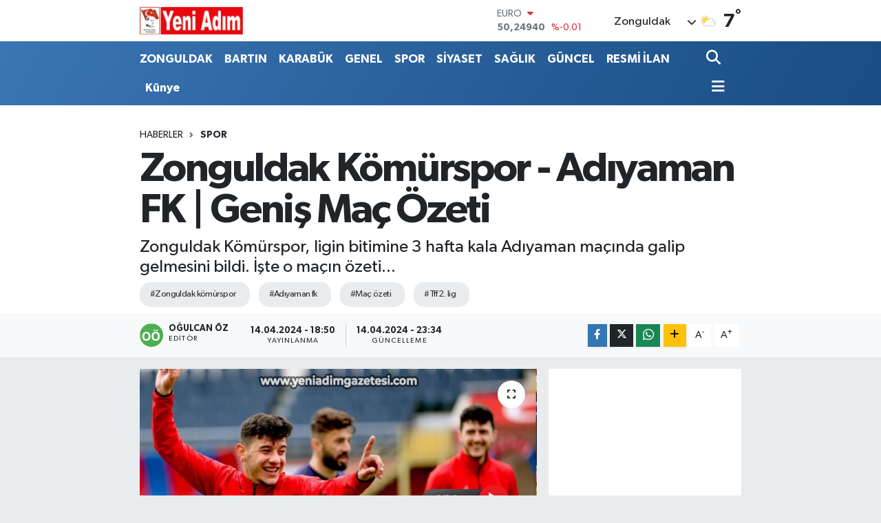

--- FILE ---
content_type: text/html; charset=UTF-8
request_url: https://www.yeniadimgazetesi.com/zonguldak-komurspor-adiyaman-fk-genis-mac-ozeti
body_size: 21801
content:
<!DOCTYPE html>
<html lang="tr" data-theme="flow">
<head>
<link rel="dns-prefetch" href="//www.yeniadimgazetesi.com">
<link rel="dns-prefetch" href="//yeniadimgazetesicom.teimg.com">
<link rel="dns-prefetch" href="//static.tebilisim.com">
<link rel="dns-prefetch" href="//schema.org","@type":"NewsMediaOrganization","url":"www.yeniadimgazetesi.com","name":"Yeni">
<link rel="dns-prefetch" href="//cdn.p.analitik.bik.gov.tr">
<link rel="dns-prefetch" href="//mc.yandex.ru">
<link rel="dns-prefetch" href="//www.googletagmanager.com">
<link rel="dns-prefetch" href="//www.facebook.com">
<link rel="dns-prefetch" href="//www.twitter.com">
<link rel="dns-prefetch" href="//www.instagram.com">
<link rel="dns-prefetch" href="//www.w3.org">
<link rel="dns-prefetch" href="//x.com">
<link rel="dns-prefetch" href="//api.whatsapp.com">
<link rel="dns-prefetch" href="//www.linkedin.com">
<link rel="dns-prefetch" href="//pinterest.com">
<link rel="dns-prefetch" href="//t.me">
<link rel="dns-prefetch" href="//www.youtube.com">
<link rel="dns-prefetch" href="//medya.ilan.gov.tr">
<link rel="dns-prefetch" href="//tebilisim.com">
<link rel="dns-prefetch" href="//facebook.com">
<link rel="dns-prefetch" href="//twitter.com">

    <meta charset="utf-8">
<title>Zonguldak Kömürspor - Adıyaman FK | Geniş Maç Özeti - YENİ ADIM GAZETESİ</title>
<meta name="description" content="Zonguldak Kömürspor, ligin bitimine 3 hafta kala Adıyaman maçında galip gelmesini bildi. İşte o maçın özeti...">
<meta name="keywords" content="zonguldak kömürspor, adıyaman fk, maç özeti, tff 2. lig">
<link rel="canonical" href="https://www.yeniadimgazetesi.com/zonguldak-komurspor-adiyaman-fk-genis-mac-ozeti">
<meta name="viewport" content="width=device-width,initial-scale=1">
<meta name="X-UA-Compatible" content="IE=edge">
<meta name="robots" content="max-image-preview:large">
<meta name="theme-color" content="#3a75b4">
<meta name="title" content="Zonguldak Kömürspor - Adıyaman FK | Geniş Maç Özeti">
<meta name="articleSection" content="news">
<meta name="datePublished" content="2024-04-14T18:50:00+03:00">
<meta name="dateModified" content="2024-04-14T23:34:16+03:00">
<meta name="articleAuthor" content="Ercan Aygün">
<meta name="author" content="Ercan Aygün">
<meta property="og:site_name" content="YENİ ADIM GAZETESİ">
<meta property="og:title" content="Zonguldak Kömürspor - Adıyaman FK | Geniş Maç Özeti">
<meta property="og:description" content="Zonguldak Kömürspor, ligin bitimine 3 hafta kala Adıyaman maçında galip gelmesini bildi. İşte o maçın özeti...">
<meta property="og:url" content="https://www.yeniadimgazetesi.com/zonguldak-komurspor-adiyaman-fk-genis-mac-ozeti">
<meta property="og:image" content="https://yeniadimgazetesicom.teimg.com/yeniadimgazetesi-com/uploads/2024/04/zonguldak-adiyaman-genis-ozet-adiyaman.jpg">
<meta property="og:type" content="article">
<meta property="og:article:published_time" content="2024-04-14T18:50:00+03:00">
<meta property="og:article:modified_time" content="2024-04-14T23:34:16+03:00">
<meta name="twitter:card" content="summary_large_image">
<meta name="twitter:site" content="@yeni_adim">
<meta name="twitter:title" content="Zonguldak Kömürspor - Adıyaman FK | Geniş Maç Özeti">
<meta name="twitter:description" content="Zonguldak Kömürspor, ligin bitimine 3 hafta kala Adıyaman maçında galip gelmesini bildi. İşte o maçın özeti...">
<meta name="twitter:image" content="https://yeniadimgazetesicom.teimg.com/yeniadimgazetesi-com/uploads/2024/04/zonguldak-adiyaman-genis-ozet-adiyaman.jpg">
<meta name="twitter:url" content="https://www.yeniadimgazetesi.com/zonguldak-komurspor-adiyaman-fk-genis-mac-ozeti">
<link rel="manifest" href="https://www.yeniadimgazetesi.com/manifest.json?v=6.6.4" />
<link rel="preload" href="https://static.tebilisim.com/flow/assets/css/font-awesome/fa-solid-900.woff2" as="font" type="font/woff2" crossorigin />
<link rel="preload" href="https://static.tebilisim.com/flow/assets/css/font-awesome/fa-brands-400.woff2" as="font" type="font/woff2" crossorigin />
<link rel="preload" href="https://static.tebilisim.com/flow/assets/css/weather-icons/font/weathericons-regular-webfont.woff2" as="font" type="font/woff2" crossorigin />
<link rel="preload" href="https://static.tebilisim.com/flow/vendor/te/fonts/gibson/Gibson-Bold.woff2" as="font" type="font/woff2" crossorigin />
<link rel="preload" href="https://static.tebilisim.com/flow/vendor/te/fonts/gibson/Gibson-BoldItalic.woff2" as="font" type="font/woff2" crossorigin />
<link rel="preload" href="https://static.tebilisim.com/flow/vendor/te/fonts/gibson/Gibson-Italic.woff2" as="font" type="font/woff2" crossorigin />
<link rel="preload" href="https://static.tebilisim.com/flow/vendor/te/fonts/gibson/Gibson-Light.woff2" as="font" type="font/woff2" crossorigin />
<link rel="preload" href="https://static.tebilisim.com/flow/vendor/te/fonts/gibson/Gibson-LightItalic.woff2" as="font" type="font/woff2" crossorigin />
<link rel="preload" href="https://static.tebilisim.com/flow/vendor/te/fonts/gibson/Gibson-SemiBold.woff2" as="font" type="font/woff2" crossorigin />
<link rel="preload" href="https://static.tebilisim.com/flow/vendor/te/fonts/gibson/Gibson-SemiBoldItalic.woff2" as="font" type="font/woff2" crossorigin />
<link rel="preload" href="https://static.tebilisim.com/flow/vendor/te/fonts/gibson/Gibson.woff2" as="font" type="font/woff2" crossorigin />


<link rel="preload" as="style" href="https://static.tebilisim.com/flow/vendor/te/fonts/gibson.css?v=6.6.4">
<link rel="stylesheet" href="https://static.tebilisim.com/flow/vendor/te/fonts/gibson.css?v=6.6.4">

<style>:root {
        --te-link-color: #333;
        --te-link-hover-color: #000;
        --te-font: "Gibson";
        --te-secondary-font: "Gibson";
        --te-h1-font-size: 60px;
        --te-color: #3a75b4;
        --te-hover-color: #194c82;
        --mm-ocd-width: 85%!important; /*  Mobil Menü Genişliği */
        --swiper-theme-color: var(--te-color)!important;
        --header-13-color: #ffc107;
    }</style><link rel="preload" as="style" href="https://static.tebilisim.com/flow/assets/vendor/bootstrap/css/bootstrap.min.css?v=6.6.4">
<link rel="stylesheet" href="https://static.tebilisim.com/flow/assets/vendor/bootstrap/css/bootstrap.min.css?v=6.6.4">
<link rel="preload" as="style" href="https://static.tebilisim.com/flow/assets/css/app6.6.4.min.css">
<link rel="stylesheet" href="https://static.tebilisim.com/flow/assets/css/app6.6.4.min.css">



<script type="application/ld+json">{"@context":"https:\/\/schema.org","@type":"WebSite","url":"https:\/\/www.yeniadimgazetesi.com","potentialAction":{"@type":"SearchAction","target":"https:\/\/www.yeniadimgazetesi.com\/arama?q={query}","query-input":"required name=query"}}</script>

<script type="application/ld+json">{"@context":"https://schema.org","@type":"NewsMediaOrganization","url":"https://www.yeniadimgazetesi.com","name":"Yeni Adım Gazetesi","logo":"https://yeniadimgazetesicom.teimg.com/yeniadimgazetesi-com/images/banner/124.jpg","sameAs":["https://www.facebook.com/yeniadimgazetesi67","https://www.twitter.com/yeni_adim","https://www.instagram.com/demirmedyailesi"]}</script>

<script type="application/ld+json">{"@context":"https:\/\/schema.org","@graph":[{"@type":"SiteNavigationElement","name":"Ana Sayfa","url":"https:\/\/www.yeniadimgazetesi.com","@id":"https:\/\/www.yeniadimgazetesi.com"},{"@type":"SiteNavigationElement","name":"EKONOM\u0130","url":"https:\/\/www.yeniadimgazetesi.com\/ekonomi","@id":"https:\/\/www.yeniadimgazetesi.com\/ekonomi"},{"@type":"SiteNavigationElement","name":"TEKNOLOJ\u0130","url":"https:\/\/www.yeniadimgazetesi.com\/teknoloji","@id":"https:\/\/www.yeniadimgazetesi.com\/teknoloji"},{"@type":"SiteNavigationElement","name":"SPOR","url":"https:\/\/www.yeniadimgazetesi.com\/spor","@id":"https:\/\/www.yeniadimgazetesi.com\/spor"},{"@type":"SiteNavigationElement","name":"ASAY\u0130\u015e","url":"https:\/\/www.yeniadimgazetesi.com\/asayis","@id":"https:\/\/www.yeniadimgazetesi.com\/asayis"},{"@type":"SiteNavigationElement","name":"MAGAZ\u0130N","url":"https:\/\/www.yeniadimgazetesi.com\/magazin","@id":"https:\/\/www.yeniadimgazetesi.com\/magazin"},{"@type":"SiteNavigationElement","name":"SA\u011eLIK","url":"https:\/\/www.yeniadimgazetesi.com\/saglik","@id":"https:\/\/www.yeniadimgazetesi.com\/saglik"},{"@type":"SiteNavigationElement","name":"E\u011e\u0130T\u0130M","url":"https:\/\/www.yeniadimgazetesi.com\/egitim","@id":"https:\/\/www.yeniadimgazetesi.com\/egitim"},{"@type":"SiteNavigationElement","name":"B\u0130L\u0130M","url":"https:\/\/www.yeniadimgazetesi.com\/bilim","@id":"https:\/\/www.yeniadimgazetesi.com\/bilim"},{"@type":"SiteNavigationElement","name":"K\u00dcLT\u00dcR\/SANAT","url":"https:\/\/www.yeniadimgazetesi.com\/kultursanat","@id":"https:\/\/www.yeniadimgazetesi.com\/kultursanat"},{"@type":"SiteNavigationElement","name":"TUR\u0130ZM","url":"https:\/\/www.yeniadimgazetesi.com\/turizm","@id":"https:\/\/www.yeniadimgazetesi.com\/turizm"},{"@type":"SiteNavigationElement","name":"GENEL","url":"https:\/\/www.yeniadimgazetesi.com\/genel","@id":"https:\/\/www.yeniadimgazetesi.com\/genel"},{"@type":"SiteNavigationElement","name":"G\u00dcNCEL","url":"https:\/\/www.yeniadimgazetesi.com\/guncel","@id":"https:\/\/www.yeniadimgazetesi.com\/guncel"},{"@type":"SiteNavigationElement","name":"KANAL Z","url":"https:\/\/www.yeniadimgazetesi.com\/kanal-z","@id":"https:\/\/www.yeniadimgazetesi.com\/kanal-z"},{"@type":"SiteNavigationElement","name":"YEREL HABERLER","url":"https:\/\/www.yeniadimgazetesi.com\/yerel-haberler","@id":"https:\/\/www.yeniadimgazetesi.com\/yerel-haberler"},{"@type":"SiteNavigationElement","name":"ZONGULDAK","url":"https:\/\/www.yeniadimgazetesi.com\/zonguldak","@id":"https:\/\/www.yeniadimgazetesi.com\/zonguldak"},{"@type":"SiteNavigationElement","name":"RESM\u0130 \u0130LAN","url":"https:\/\/www.yeniadimgazetesi.com\/resmi-ilan","@id":"https:\/\/www.yeniadimgazetesi.com\/resmi-ilan"},{"@type":"SiteNavigationElement","name":"S\u0130YASET","url":"https:\/\/www.yeniadimgazetesi.com\/siyaset-1","@id":"https:\/\/www.yeniadimgazetesi.com\/siyaset-1"},{"@type":"SiteNavigationElement","name":"\u0130HALE","url":"https:\/\/www.yeniadimgazetesi.com\/ihale","@id":"https:\/\/www.yeniadimgazetesi.com\/ihale"},{"@type":"SiteNavigationElement","name":"YEMEK TAR\u0130FLER\u0130","url":"https:\/\/www.yeniadimgazetesi.com\/yemek-tarifleri","@id":"https:\/\/www.yeniadimgazetesi.com\/yemek-tarifleri"},{"@type":"SiteNavigationElement","name":"K\u0130MD\u0130R","url":"https:\/\/www.yeniadimgazetesi.com\/kimdir","@id":"https:\/\/www.yeniadimgazetesi.com\/kimdir"},{"@type":"SiteNavigationElement","name":"YA\u015eAM","url":"https:\/\/www.yeniadimgazetesi.com\/yasam","@id":"https:\/\/www.yeniadimgazetesi.com\/yasam"},{"@type":"SiteNavigationElement","name":"NED\u0130R","url":"https:\/\/www.yeniadimgazetesi.com\/nedir","@id":"https:\/\/www.yeniadimgazetesi.com\/nedir"},{"@type":"SiteNavigationElement","name":"V\u0130DEO HABER","url":"https:\/\/www.yeniadimgazetesi.com\/video-haber","@id":"https:\/\/www.yeniadimgazetesi.com\/video-haber"},{"@type":"SiteNavigationElement","name":"Haberde insan","url":"https:\/\/www.yeniadimgazetesi.com\/haberde-insan","@id":"https:\/\/www.yeniadimgazetesi.com\/haberde-insan"},{"@type":"SiteNavigationElement","name":"\u00c7evre","url":"https:\/\/www.yeniadimgazetesi.com\/cevre","@id":"https:\/\/www.yeniadimgazetesi.com\/cevre"},{"@type":"SiteNavigationElement","name":"K\u00fclt\u00fcr sanat","url":"https:\/\/www.yeniadimgazetesi.com\/kultur-sanat","@id":"https:\/\/www.yeniadimgazetesi.com\/kultur-sanat"},{"@type":"SiteNavigationElement","name":"Politika","url":"https:\/\/www.yeniadimgazetesi.com\/politika","@id":"https:\/\/www.yeniadimgazetesi.com\/politika"},{"@type":"SiteNavigationElement","name":"Bilim ve teknoloji","url":"https:\/\/www.yeniadimgazetesi.com\/bilim-ve-teknoloji","@id":"https:\/\/www.yeniadimgazetesi.com\/bilim-ve-teknoloji"},{"@type":"SiteNavigationElement","name":"Gizlilik Politikas\u0131","url":"https:\/\/www.yeniadimgazetesi.com\/gizlilik-politikasi","@id":"https:\/\/www.yeniadimgazetesi.com\/gizlilik-politikasi"},{"@type":"SiteNavigationElement","name":"\u0130leti\u015fim","url":"https:\/\/www.yeniadimgazetesi.com\/iletisim","@id":"https:\/\/www.yeniadimgazetesi.com\/iletisim"},{"@type":"SiteNavigationElement","name":"Gizlilik S\u00f6zle\u015fmesi","url":"https:\/\/www.yeniadimgazetesi.com\/gizlilik-sozlesmesi","@id":"https:\/\/www.yeniadimgazetesi.com\/gizlilik-sozlesmesi"},{"@type":"SiteNavigationElement","name":"Yazarlar","url":"https:\/\/www.yeniadimgazetesi.com\/yazarlar","@id":"https:\/\/www.yeniadimgazetesi.com\/yazarlar"},{"@type":"SiteNavigationElement","name":"Foto Galeri","url":"https:\/\/www.yeniadimgazetesi.com\/foto-galeri","@id":"https:\/\/www.yeniadimgazetesi.com\/foto-galeri"},{"@type":"SiteNavigationElement","name":"Video Galeri","url":"https:\/\/www.yeniadimgazetesi.com\/video","@id":"https:\/\/www.yeniadimgazetesi.com\/video"},{"@type":"SiteNavigationElement","name":"Biyografiler","url":"https:\/\/www.yeniadimgazetesi.com\/biyografi","@id":"https:\/\/www.yeniadimgazetesi.com\/biyografi"},{"@type":"SiteNavigationElement","name":"Firma Rehberi","url":"https:\/\/www.yeniadimgazetesi.com\/rehber","@id":"https:\/\/www.yeniadimgazetesi.com\/rehber"},{"@type":"SiteNavigationElement","name":"Seri \u0130lanlar","url":"https:\/\/www.yeniadimgazetesi.com\/ilan","@id":"https:\/\/www.yeniadimgazetesi.com\/ilan"},{"@type":"SiteNavigationElement","name":"Vefatlar","url":"https:\/\/www.yeniadimgazetesi.com\/vefat","@id":"https:\/\/www.yeniadimgazetesi.com\/vefat"},{"@type":"SiteNavigationElement","name":"R\u00f6portajlar","url":"https:\/\/www.yeniadimgazetesi.com\/roportaj","@id":"https:\/\/www.yeniadimgazetesi.com\/roportaj"},{"@type":"SiteNavigationElement","name":"Anketler","url":"https:\/\/www.yeniadimgazetesi.com\/anketler","@id":"https:\/\/www.yeniadimgazetesi.com\/anketler"},{"@type":"SiteNavigationElement","name":"Merkez Bug\u00fcn, Yar\u0131n ve 1 Haftal\u0131k Hava Durumu Tahmini","url":"https:\/\/www.yeniadimgazetesi.com\/merkez-hava-durumu","@id":"https:\/\/www.yeniadimgazetesi.com\/merkez-hava-durumu"},{"@type":"SiteNavigationElement","name":"Merkez Namaz Vakitleri","url":"https:\/\/www.yeniadimgazetesi.com\/merkez-namaz-vakitleri","@id":"https:\/\/www.yeniadimgazetesi.com\/merkez-namaz-vakitleri"},{"@type":"SiteNavigationElement","name":"Puan Durumu ve Fikst\u00fcr","url":"https:\/\/www.yeniadimgazetesi.com\/futbol\/super-lig-puan-durumu-ve-fikstur","@id":"https:\/\/www.yeniadimgazetesi.com\/futbol\/super-lig-puan-durumu-ve-fikstur"}]}</script>

<script type="application/ld+json">{"@context":"https:\/\/schema.org","@type":"BreadcrumbList","itemListElement":[{"@type":"ListItem","position":1,"item":{"@type":"Thing","@id":"https:\/\/www.yeniadimgazetesi.com","name":"Haberler"}}]}</script>
<script type="application/ld+json">{"@context":"https:\/\/schema.org","@type":"NewsArticle","headline":"Zonguldak K\u00f6m\u00fcrspor - Ad\u0131yaman FK | Geni\u015f Ma\u00e7 \u00d6zeti","articleSection":"SPOR","dateCreated":"2024-04-14T18:50:00+03:00","datePublished":"2024-04-14T18:50:00+03:00","dateModified":"2024-04-14T23:34:16+03:00","wordCount":75,"genre":"news","mainEntityOfPage":{"@type":"WebPage","@id":"https:\/\/www.yeniadimgazetesi.com\/zonguldak-komurspor-adiyaman-fk-genis-mac-ozeti"},"articleBody":"<p>TFF 2. Lig Beyaz Grup temsilcimiz Zonguldak K\u00f6m\u00fcrspor, ligin 35. haftas\u0131nda kendi sahas\u0131nda Ad\u0131yaman FK ile kar\u015f\u0131la\u015ft\u0131. Ma\u00e7\u0131n tamam\u0131nda bask\u0131l\u0131 oyunuyla rakibi kar\u015f\u0131s\u0131nda \u00fcst\u00fcnl\u00fck sa\u011flamay\u0131 ba\u015faran Zonguldak, sahadan 4-1 galibiyetle ayr\u0131lams\u0131n\u0131 bildi. Ligdeki yeri i\u00e7in kritik \u00f6nem ta\u015f\u0131yan bu ma\u00e7ta nefes kesen anlar ve goller kameralar\u0131m\u0131za yans\u0131d\u0131.&nbsp;<\/p>\r\n\r\n<p><strong>\u0130\u015eTE MA\u00c7IN GEN\u0130\u015e \u00d6ZET\u0130<\/strong><\/p>\r\n\r\n<p><strong><iframe allow=\"accelerometer; autoplay; clipboard-write; encrypted-media; gyroscope; picture-in-picture; web-share\" allowfullscreen=\"\" frameborder=\"0\" height=\"480\" referrerpolicy=\"strict-origin-when-cross-origin\" sandbox=\"allow-scripts allow-same-origin\" src=\"https:\/\/www.youtube.com\/embed\/KSABNM5LtRA\" title=\"ZONGULDAK K\u00d6M\u00dcRSPOR 4 ADIYAMAN FK 1 MA\u00c7 \u00d6ZET\u0130\" width=\"853\"><\/iframe><\/strong><\/p>","description":"Zonguldak K\u00f6m\u00fcrspor, ligin bitimine 3 hafta kala Ad\u0131yaman ma\u00e7\u0131nda galip gelmesini bildi. \u0130\u015fte o ma\u00e7\u0131n \u00f6zeti...","inLanguage":"tr-TR","keywords":["zonguldak k\u00f6m\u00fcrspor","ad\u0131yaman fk","ma\u00e7 \u00f6zeti","tff 2. lig"],"image":{"@type":"ImageObject","url":"https:\/\/yeniadimgazetesicom.teimg.com\/crop\/1280x720\/yeniadimgazetesi-com\/uploads\/2024\/04\/zonguldak-adiyaman-genis-ozet-adiyaman.jpg","width":"1280","height":"720","caption":"Zonguldak K\u00f6m\u00fcrspor - Ad\u0131yaman FK | Geni\u015f Ma\u00e7 \u00d6zeti"},"publishingPrinciples":"https:\/\/www.yeniadimgazetesi.com\/gizlilik-sozlesmesi","isFamilyFriendly":"http:\/\/schema.org\/True","isAccessibleForFree":"http:\/\/schema.org\/True","publisher":{"@type":"Organization","name":"Yeni Ad\u0131m Gazetesi","image":"https:\/\/yeniadimgazetesicom.teimg.com\/yeniadimgazetesi-com\/images\/banner\/124.jpg","logo":{"@type":"ImageObject","url":"https:\/\/yeniadimgazetesicom.teimg.com\/yeniadimgazetesi-com\/images\/banner\/124.jpg","width":"640","height":"375"}},"author":{"@type":"Person","name":"O\u011fulcan \u00d6z","honorificPrefix":"","jobTitle":"","url":null}}</script>




<script>!function(){var t=document.createElement("script");t.setAttribute("src",'https://cdn.p.analitik.bik.gov.tr/tracker'+(typeof Intl!=="undefined"?(typeof (Intl||"").PluralRules!=="undefined"?'1':typeof Promise!=="undefined"?'2':typeof MutationObserver!=='undefined'?'3':'4'):'4')+'.js'),t.setAttribute("data-website-id","c064329f-1d20-4407-acd1-bc8082f818ff"),t.setAttribute("data-host-url",'//c064329f-1d20-4407-acd1-bc8082f818ff.collector.p.analitik.bik.gov.tr'),document.head.appendChild(t)}();</script>
<style>
.mega-menu {z-index: 9999 !important;}
@media screen and (min-width: 1620px) {
    .container {width: 1280px!important; max-width: 1280px!important;}
    #ad_36 {margin-right: 15px !important;}
    #ad_9 {margin-left: 15px !important;}
}

@media screen and (min-width: 1325px) and (max-width: 1620px) {
    .container {width: 1100px!important; max-width: 1100px!important;}
    #ad_36 {margin-right: 100px !important;}
    #ad_9 {margin-left: 100px !important;}
}
@media screen and (min-width: 1295px) and (max-width: 1325px) {
    .container {width: 990px!important; max-width: 990px!important;}
    #ad_36 {margin-right: 165px !important;}
    #ad_9 {margin-left: 165px !important;}
}
@media screen and (min-width: 1200px) and (max-width: 1295px) {
    .container {width: 900px!important; max-width: 900px!important;}
    #ad_36 {margin-right: 210px !important;}
    #ad_9 {margin-left: 210px !important;}

}
</style><!-- Yandex.Metrika counter -->
<script type="text/javascript" >
   (function(m,e,t,r,i,k,a){m[i]=m[i]||function(){(m[i].a=m[i].a||[]).push(arguments)};
   m[i].l=1*new Date();
   for (var j = 0; j < document.scripts.length; j++) {if (document.scripts[j].src === r) { return; }}
   k=e.createElement(t),a=e.getElementsByTagName(t)[0],k.async=1,k.src=r,a.parentNode.insertBefore(k,a)})
   (window, document, "script", "https://mc.yandex.ru/metrika/tag.js", "ym");

   ym(98115566, "init", {
        clickmap:true,
        trackLinks:true,
        accurateTrackBounce:true,
        webvisor:true
   });
</script>



<script async data-cfasync="false"
	src="https://www.googletagmanager.com/gtag/js?id=G-9K6FFZ8J45"></script>
<script data-cfasync="false">
	window.dataLayer = window.dataLayer || [];
	  function gtag(){dataLayer.push(arguments);}
	  gtag('js', new Date());
	  gtag('config', 'G-9K6FFZ8J45');
</script>




</head>




<body class="d-flex flex-column min-vh-100">

    
    

    <header class="header-1">
    <nav class="top-header navbar navbar-expand-lg navbar-light shadow-sm bg-white py-1">
        <div class="container">
                            <a class="navbar-brand me-0" href="/" title="YENİ ADIM GAZETESİ">
                <img src="https://yeniadimgazetesicom.teimg.com/yeniadimgazetesi-com/images/banner/124.jpg" alt="YENİ ADIM GAZETESİ" width="150" height="40" class="light-mode img-fluid flow-logo">
<img src="https://yeniadimgazetesicom.teimg.com/yeniadimgazetesi-com/images/banner/124.jpg" alt="YENİ ADIM GAZETESİ" width="150" height="40" class="dark-mode img-fluid flow-logo d-none">

            </a>
                                    <div class="header-widgets d-lg-flex justify-content-end align-items-center d-none">
                <div class="position-relative overflow-hidden" style="height: 40px;">
                    <!-- PİYASALAR -->
        <div class="newsticker mini">
        <ul class="newsticker__h4 list-unstyled text-secondary" data-header="1">
            <li class="newsticker__item col dolar">
                <div>DOLAR <span class="text-success"><i class="fa fa-caret-up ms-1"></i></span> </div>
                <div class="fw-bold mb-0 d-inline-block">43,28850</div>
                <span class="d-inline-block ms-2 text-success">%0.22</span>
            </li>
            <li class="newsticker__item col euro">
                <div>EURO <span class="text-danger"><i class="fa fa-caret-down ms-1"></i></span> </div>
                <div class="fw-bold mb-0 d-inline-block">50,24940</div><span
                    class="d-inline-block ms-2 text-danger">%-0.01</span>
            </li>
            <li class="newsticker__item col sterlin">
                <div>STERLİN <span class="text-success"><i class="fa fa-caret-up ms-1"></i></span> </div>
                <div class="fw-bold mb-0 d-inline-block">57,93170</div><span
                    class="d-inline-block ms-2 text-success">%0.01</span>
            </li>
            <li class="newsticker__item col altin">
                <div>G.ALTIN <span class="text-success"><i class="fa fa-caret-up ms-1"></i></span> </div>
                <div class="fw-bold mb-0 d-inline-block">6409,58000</div>
                <span class="d-inline-block ms-2 text-success">%0.19</span>
            </li>
            <li class="newsticker__item col bist">
                <div>BİST100 <span class="text-success"><i class="fa fa-caret-minus ms-1"></i></span> </div>
                <div class="fw-bold mb-0 d-inline-block">12.457,00</div>
                <span class="d-inline-block ms-2 text-success">%0</span>
            </li>
            <li class="newsticker__item col btc">
                <div>BITCOIN <span class="text-danger"><i class="fa fa-caret-down ms-1"></i></span> </div>
                <div class="fw-bold mb-0 d-inline-block">95.560,36</div>
                <span class="d-inline-block ms-2 text-danger">%-0.91</span>
            </li>
        </ul>
    </div>
    

                </div>
                <div class="weather-top d-none d-lg-flex justify-content-between align-items-center ms-4 weather-widget mini">
                    <!-- HAVA DURUMU -->

<input type="hidden" name="widget_setting_weathercity" value="41.45139000,31.79305000" />

            <div class="weather mx-1">
            <div class="custom-selectbox " onclick="toggleDropdown(this)" style="width: 120px">
    <div class="d-flex justify-content-between align-items-center">
        <span style="">Zonguldak</span>
        <i class="fas fa-chevron-down" style="font-size: 14px"></i>
    </div>
    <ul class="bg-white text-dark overflow-widget" style="min-height: 100px; max-height: 300px">
                        <li>
            <a href="https://www.yeniadimgazetesi.com/zonguldak-alapli-hava-durumu" title="Alaplı Hava Durumu" class="text-dark">
                Alaplı
            </a>
        </li>
                        <li>
            <a href="https://www.yeniadimgazetesi.com/zonguldak-caycuma-hava-durumu" title="Çaycuma Hava Durumu" class="text-dark">
                Çaycuma
            </a>
        </li>
                        <li>
            <a href="https://www.yeniadimgazetesi.com/zonguldak-devrek-hava-durumu" title="Devrek Hava Durumu" class="text-dark">
                Devrek
            </a>
        </li>
                        <li>
            <a href="https://www.yeniadimgazetesi.com/zonguldak-eregli-hava-durumu" title="Ereğli Hava Durumu" class="text-dark">
                Ereğli
            </a>
        </li>
                        <li>
            <a href="https://www.yeniadimgazetesi.com/zonguldak-gokcebey-hava-durumu" title="Gökçebey Hava Durumu" class="text-dark">
                Gökçebey
            </a>
        </li>
                        <li>
            <a href="https://www.yeniadimgazetesi.com/zonguldak-kilimli-hava-durumu" title="Kilimli Hava Durumu" class="text-dark">
                Kilimli
            </a>
        </li>
                        <li>
            <a href="https://www.yeniadimgazetesi.com/zonguldak-kozlu-hava-durumu" title="Kozlu Hava Durumu" class="text-dark">
                Kozlu
            </a>
        </li>
                        <li>
            <a href="https://www.yeniadimgazetesi.com/zonguldak-hava-durumu" title="Zonguldak Hava Durumu" class="text-dark">
                Zonguldak
            </a>
        </li>
            </ul>
</div>

        </div>
        <div>
            <img src="//cdn.weatherapi.com/weather/64x64/day/116.png" class="condition" width="26" height="26" alt="7" />
        </div>
        <div class="weather-degree h3 mb-0 lead ms-2" data-header="1">
            <span class="degree">7</span><sup>°</sup>
        </div>
    
<div data-location='{"city":"TUXX0014"}' class="d-none"></div>


                </div>
            </div>
                        <ul class="nav d-lg-none px-2">
                
                <li class="nav-item"><a href="/arama" class="me-2" title="Ara"><i class="fa fa-search fa-lg"></i></a></li>
                <li class="nav-item"><a href="#menu" title="Ana Menü"><i class="fa fa-bars fa-lg"></i></a></li>
            </ul>
        </div>
    </nav>
    <div class="main-menu navbar navbar-expand-lg d-none d-lg-block bg-gradient-te py-1">
        <div class="container">
            <ul  class="nav fw-semibold">
        <li class="nav-item   ">
        <a href="/zonguldak" class="nav-link text-white" target="_self" title="ZONGULDAK">ZONGULDAK</a>
        
    </li>
        <li class="nav-item   ">
        <a href="/bartin" class="nav-link text-white" target="_self" title="BARTIN">BARTIN</a>
        
    </li>
        <li class="nav-item   ">
        <a href="/karabuk" class="nav-link text-white" target="_self" title="KARABÜK">KARABÜK</a>
        
    </li>
        <li class="nav-item   ">
        <a href="/genel" class="nav-link text-white" target="_self" title="GENEL">GENEL</a>
        
    </li>
        <li class="nav-item   ">
        <a href="/spor" class="nav-link text-white" target="_self" title="SPOR">SPOR</a>
        
    </li>
        <li class="nav-item   ">
        <a href="/siyaset-1" class="nav-link text-white" target="_self" title="SİYASET">SİYASET</a>
        
    </li>
        <li class="nav-item   ">
        <a href="/saglik" class="nav-link text-white" target="_self" title="SAĞLIK">SAĞLIK</a>
        
    </li>
        <li class="nav-item   ">
        <a href="/guncel" class="nav-link text-white" target="_self" title="GÜNCEL">GÜNCEL</a>
        
    </li>
        <li class="nav-item   ">
        <a href="/resmi-ilan" class="nav-link text-white" target="_self" title="RESMİ İLAN">RESMİ İLAN</a>
        
    </li>
        <li class="nav-item   ">
        <a href="/kunye" class="nav-link text-white" target="_self" title="Künye">Künye</a>
        
    </li>
    </ul>

            <ul class="navigation-menu nav d-flex align-items-center">

                <li class="nav-item">
                    <a href="/arama" class="nav-link pe-1 text-white" title="Ara">
                        <i class="fa fa-search fa-lg"></i>
                    </a>
                </li>

                

                <li class="nav-item dropdown position-static">
                    <a class="nav-link pe-0 text-white" data-bs-toggle="dropdown" href="#" aria-haspopup="true" aria-expanded="false" title="Ana Menü">
                        <i class="fa fa-bars fa-lg"></i>
                    </a>
                    <div class="mega-menu dropdown-menu dropdown-menu-end text-capitalize shadow-lg border-0 rounded-0">

    <div class="row g-3 small p-3">

                <div class="col">
            <div class="extra-sections bg-light p-3 border">
                <a href="https://www.yeniadimgazetesi.com/zonguldak-nobetci-eczaneler" title="Zonguldak Nöbetçi Eczaneler" class="d-block border-bottom pb-2 mb-2" target="_self"><i class="fa-solid fa-capsules me-2"></i>Zonguldak Nöbetçi Eczaneler</a>
<a href="https://www.yeniadimgazetesi.com/zonguldak-hava-durumu" title="Zonguldak Hava Durumu" class="d-block border-bottom pb-2 mb-2" target="_self"><i class="fa-solid fa-cloud-sun me-2"></i>Zonguldak Hava Durumu</a>
<a href="https://www.yeniadimgazetesi.com/zonguldak-namaz-vakitleri" title="Zonguldak Namaz Vakitleri" class="d-block border-bottom pb-2 mb-2" target="_self"><i class="fa-solid fa-mosque me-2"></i>Zonguldak Namaz Vakitleri</a>
<a href="https://www.yeniadimgazetesi.com/zonguldak-trafik-durumu" title="Zonguldak Trafik Yoğunluk Haritası" class="d-block border-bottom pb-2 mb-2" target="_self"><i class="fa-solid fa-car me-2"></i>Zonguldak Trafik Yoğunluk Haritası</a>
<a href="https://www.yeniadimgazetesi.com/futbol/super-lig-puan-durumu-ve-fikstur" title="Süper Lig Puan Durumu ve Fikstür" class="d-block border-bottom pb-2 mb-2" target="_self"><i class="fa-solid fa-chart-bar me-2"></i>Süper Lig Puan Durumu ve Fikstür</a>
<a href="https://www.yeniadimgazetesi.com/tum-mansetler" title="Tüm Manşetler" class="d-block border-bottom pb-2 mb-2" target="_self"><i class="fa-solid fa-newspaper me-2"></i>Tüm Manşetler</a>
<a href="https://www.yeniadimgazetesi.com/sondakika-haberleri" title="Son Dakika Haberleri" class="d-block border-bottom pb-2 mb-2" target="_self"><i class="fa-solid fa-bell me-2"></i>Son Dakika Haberleri</a>

            </div>
        </div>
        
        <div class="col">
        <a href="/zonguldak" class="d-block border-bottom  pb-2 mb-2" target="_self" title="ZONGULDAK">ZONGULDAK</a>
            <a href="/bartin" class="d-block border-bottom  pb-2 mb-2" target="_self" title="BARTIN">BARTIN</a>
            <a href="/karabuk" class="d-block border-bottom  pb-2 mb-2" target="_self" title="KARABÜK">KARABÜK</a>
            <a href="/genel" class="d-block border-bottom  pb-2 mb-2" target="_self" title="GENEL">GENEL</a>
            <a href="/spor" class="d-block border-bottom  pb-2 mb-2" target="_self" title="SPOR">SPOR</a>
            <a href="/siyaset-1" class="d-block border-bottom  pb-2 mb-2" target="_self" title="SİYASET">SİYASET</a>
            <a href="/saglik" class="d-block  pb-2 mb-2" target="_self" title="SAĞLIK">SAĞLIK</a>
        </div><div class="col">
            <a href="/guncel" class="d-block border-bottom  pb-2 mb-2" target="_self" title="GÜNCEL">GÜNCEL</a>
            <a href="/resmi-ilan" class="d-block border-bottom  pb-2 mb-2" target="_self" title="RESMİ İLAN">RESMİ İLAN</a>
            <a href="/kunye" class="d-block border-bottom  pb-2 mb-2" target="_self" title="Künye">Künye</a>
        </div>
<div class="col">
        <a href="/zonguldak" class="d-block border-bottom  pb-2 mb-2" target="_self" title="ZONGULDAK">ZONGULDAK</a>
            <a href="/alapli" class="d-block border-bottom  pb-2 mb-2" target="_self" title="ALAPLI">ALAPLI</a>
            <a href="/caycuma" class="d-block border-bottom  pb-2 mb-2" target="_self" title="ÇAYCUMA">ÇAYCUMA</a>
            <a href="/devrek" class="d-block border-bottom  pb-2 mb-2" target="_self" title="DEVREK">DEVREK</a>
            <a href="/eregli" class="d-block border-bottom  pb-2 mb-2" target="_self" title="EREĞLİ">EREĞLİ</a>
            <a href="/kilimli" class="d-block border-bottom  pb-2 mb-2" target="_self" title="KİLİMLİ">KİLİMLİ</a>
            <a href="/kozlu" class="d-block  pb-2 mb-2" target="_self" title="KOZLU">KOZLU</a>
        </div><div class="col">
            <a href="/bartin" class="d-block border-bottom  pb-2 mb-2" target="_self" title="BARTIN">BARTIN</a>
            <a href="/karabuk" class="d-block border-bottom  pb-2 mb-2" target="_self" title="KARABÜK">KARABÜK</a>
            <a href="/kastamonu" class="d-block border-bottom  pb-2 mb-2" target="_self" title="KASTAMONU">KASTAMONU</a>
            <a href="/genel" class="d-block border-bottom  pb-2 mb-2" target="_self" title="GENEL">GENEL</a>
            <a href="/yasam" class="d-block border-bottom  pb-2 mb-2" target="_self" title="YAŞAM">YAŞAM</a>
            <a href="/ihale" class="d-block border-bottom  pb-2 mb-2" target="_self" title="İHALE">İHALE</a>
            <a href="/resmi-ilan" class="d-block  pb-2 mb-2" target="_self" title="RESMİ İLAN">RESMİ İLAN</a>
        </div><div class="col">
        </div>


    </div>

    <div class="p-3 bg-light">
                <a class="me-3"
            href="https://www.facebook.com/yeniadimgazetesi67" target="_blank" rel="nofollow noreferrer noopener"><i class="fab fa-facebook me-2 text-navy"></i> Facebook</a>
                        <a class="me-3"
            href="https://www.twitter.com/yeni_adim" target="_blank" rel="nofollow noreferrer noopener"><i class="fab fa-x-twitter "></i> Twitter</a>
                        <a class="me-3"
            href="https://www.instagram.com/demirmedyailesi" target="_blank" rel="nofollow noreferrer noopener"><i class="fab fa-instagram me-2 text-magenta"></i> Instagram</a>
                                                                    </div>

    <div class="mega-menu-footer p-2 bg-te-color">
        <a class="dropdown-item text-white" href="/kunye" title="Künye / İletişim"><i class="fa fa-id-card me-2"></i> Künye / İletişim</a>
        <a class="dropdown-item text-white" href="/iletisim" title="Bize Ulaşın"><i class="fa fa-envelope me-2"></i> Bize Ulaşın</a>
        <a class="dropdown-item text-white" href="/rss-baglantilari" title="RSS Bağlantıları"><i class="fa fa-rss me-2"></i> RSS Bağlantıları</a>
        <a class="dropdown-item text-white" href="/member/login" title="Üyelik Girişi"><i class="fa fa-user me-2"></i> Üyelik Girişi</a>
    </div>


</div>

                </li>

            </ul>
        </div>
    </div>
    <ul  class="mobile-categories d-lg-none list-inline bg-white">
        <li class="list-inline-item">
        <a href="/zonguldak" class="text-dark" target="_self" title="ZONGULDAK">
                ZONGULDAK
        </a>
    </li>
        <li class="list-inline-item">
        <a href="/bartin" class="text-dark" target="_self" title="BARTIN">
                BARTIN
        </a>
    </li>
        <li class="list-inline-item">
        <a href="/karabuk" class="text-dark" target="_self" title="KARABÜK">
                KARABÜK
        </a>
    </li>
        <li class="list-inline-item">
        <a href="/genel" class="text-dark" target="_self" title="GENEL">
                GENEL
        </a>
    </li>
        <li class="list-inline-item">
        <a href="/spor" class="text-dark" target="_self" title="SPOR">
                SPOR
        </a>
    </li>
        <li class="list-inline-item">
        <a href="/siyaset-1" class="text-dark" target="_self" title="SİYASET">
                SİYASET
        </a>
    </li>
        <li class="list-inline-item">
        <a href="/saglik" class="text-dark" target="_self" title="SAĞLIK">
                SAĞLIK
        </a>
    </li>
        <li class="list-inline-item">
        <a href="/guncel" class="text-dark" target="_self" title="GÜNCEL">
                GÜNCEL
        </a>
    </li>
        <li class="list-inline-item">
        <a href="/resmi-ilan" class="text-dark" target="_self" title="RESMİ İLAN">
                RESMİ İLAN
        </a>
    </li>
        <li class="list-inline-item">
        <a href="/kunye" class="text-dark" target="_self" title="Künye">
                Künye
        </a>
    </li>
    </ul>

</header>






<main class="single overflow-hidden" style="min-height: 300px">

    
    <div class="infinite" data-show-advert="1">

    

    <div class="infinite-item d-block" data-id="150546" data-category-id="5" data-reference="TE\Archive\Models\Archive" data-json-url="/service/json/featured-infinite.json">

        

        <div class="post-header pt-3 bg-white">

    <div class="container">

        <div id="ad_131" data-channel="131" data-advert="temedya" data-rotation="120" class="d-none d-sm-flex flex-column align-items-center justify-content-start text-center mx-auto overflow-hidden mb-3" data-affix="0"></div><div id="ad_131_mobile" data-channel="131" data-advert="temedya" data-rotation="120" class="d-flex d-sm-none flex-column align-items-center justify-content-start text-center mx-auto overflow-hidden mb-3" data-affix="0"></div>
        <nav class="meta-category d-flex justify-content-lg-start" style="--bs-breadcrumb-divider: url(&#34;data:image/svg+xml,%3Csvg xmlns='http://www.w3.org/2000/svg' width='8' height='8'%3E%3Cpath d='M2.5 0L1 1.5 3.5 4 1 6.5 2.5 8l4-4-4-4z' fill='%236c757d'/%3E%3C/svg%3E&#34;);" aria-label="breadcrumb">
        <ol class="breadcrumb mb-0">
            <li class="breadcrumb-item"><a href="https://www.yeniadimgazetesi.com" class="breadcrumb_link" target="_self">Haberler</a></li>
            <li class="breadcrumb-item active fw-bold" aria-current="page"><a href="/spor" target="_self" class="breadcrumb_link text-dark" title="SPOR">SPOR</a></li>
        </ol>
</nav>

        <h1 class="h2 fw-bold text-lg-start headline my-2" itemprop="headline">Zonguldak Kömürspor - Adıyaman FK | Geniş Maç Özeti</h1>
        
        <h2 class="lead text-lg-start text-dark my-2 description" itemprop="description">Zonguldak Kömürspor, ligin bitimine 3 hafta kala Adıyaman maçında galip gelmesini bildi. İşte o maçın özeti...</h2>
        
        <div class="news-tags">
        <a href="https://www.yeniadimgazetesi.com/haberleri/zonguldak-komurspor" title="zonguldak kömürspor" class="news-tags__link" rel="nofollow">#Zonguldak kömürspor</a>
        <a href="https://www.yeniadimgazetesi.com/haberleri/adiyaman-fk" title="adıyaman fk" class="news-tags__link" rel="nofollow">#Adıyaman fk</a>
        <a href="https://www.yeniadimgazetesi.com/haberleri/mac-ozeti" title="maç özeti" class="news-tags__link" rel="nofollow">#Maç özeti</a>
        <a href="https://www.yeniadimgazetesi.com/haberleri/tff-2-lig" title="tff 2. lig" class="news-tags__link" rel="nofollow">#Tff 2. lig</a>
    </div>

    </div>

    <div class="bg-light py-1">
        <div class="container d-flex justify-content-between align-items-center">

            <div class="meta-author">
            <a href="/muhabir/4/ogulcan-oz" class="d-flex" title="Oğulcan Öz" target="_self">
            <img class="me-2 rounded-circle" width="34" height="34" src="[data-uri]"
                loading="lazy" alt="Oğulcan Öz">
            <div class="me-3 flex-column align-items-center justify-content-center">
                <div class="fw-bold text-dark">Oğulcan Öz</div>
                <div class="info text-dark">Editör</div>
            </div>
        </a>
    
    <div class="box">
    <time class="fw-bold">14.04.2024 - 18:50</time>
    <span class="info">Yayınlanma</span>
</div>
<div class="box">
    <time class="fw-bold">14.04.2024 - 23:34</time>
    <span class="info">Güncelleme</span>
</div>

    
    
    

</div>


            <div class="share-area justify-content-end align-items-center d-none d-lg-flex">

    <div class="mobile-share-button-container mb-2 d-block d-md-none">
    <button
        class="btn btn-primary btn-sm rounded-0 shadow-sm w-100"
        onclick="handleMobileShare(event, 'Zonguldak Kömürspor - Adıyaman FK | Geniş Maç Özeti', 'https://www.yeniadimgazetesi.com/zonguldak-komurspor-adiyaman-fk-genis-mac-ozeti')"
        title="Paylaş"
    >
        <i class="fas fa-share-alt me-2"></i>Paylaş
    </button>
</div>

<div class="social-buttons-new d-none d-md-flex justify-content-between">
    <a
        href="https://www.facebook.com/sharer/sharer.php?u=https%3A%2F%2Fwww.yeniadimgazetesi.com%2Fzonguldak-komurspor-adiyaman-fk-genis-mac-ozeti"
        onclick="initiateDesktopShare(event, 'facebook')"
        class="btn btn-primary btn-sm rounded-0 shadow-sm me-1"
        title="Facebook'ta Paylaş"
        data-platform="facebook"
        data-share-url="https://www.yeniadimgazetesi.com/zonguldak-komurspor-adiyaman-fk-genis-mac-ozeti"
        data-share-title="Zonguldak Kömürspor - Adıyaman FK | Geniş Maç Özeti"
        rel="noreferrer nofollow noopener external"
    >
        <i class="fab fa-facebook-f"></i>
    </a>

    <a
        href="https://x.com/intent/tweet?url=https%3A%2F%2Fwww.yeniadimgazetesi.com%2Fzonguldak-komurspor-adiyaman-fk-genis-mac-ozeti&text=Zonguldak+K%C3%B6m%C3%BCrspor+-+Ad%C4%B1yaman+FK+%7C+Geni%C5%9F+Ma%C3%A7+%C3%96zeti"
        onclick="initiateDesktopShare(event, 'twitter')"
        class="btn btn-dark btn-sm rounded-0 shadow-sm me-1"
        title="X'de Paylaş"
        data-platform="twitter"
        data-share-url="https://www.yeniadimgazetesi.com/zonguldak-komurspor-adiyaman-fk-genis-mac-ozeti"
        data-share-title="Zonguldak Kömürspor - Adıyaman FK | Geniş Maç Özeti"
        rel="noreferrer nofollow noopener external"
    >
        <i class="fab fa-x-twitter text-white"></i>
    </a>

    <a
        href="https://api.whatsapp.com/send?text=Zonguldak+K%C3%B6m%C3%BCrspor+-+Ad%C4%B1yaman+FK+%7C+Geni%C5%9F+Ma%C3%A7+%C3%96zeti+-+https%3A%2F%2Fwww.yeniadimgazetesi.com%2Fzonguldak-komurspor-adiyaman-fk-genis-mac-ozeti"
        onclick="initiateDesktopShare(event, 'whatsapp')"
        class="btn btn-success btn-sm rounded-0 btn-whatsapp shadow-sm me-1"
        title="Whatsapp'ta Paylaş"
        data-platform="whatsapp"
        data-share-url="https://www.yeniadimgazetesi.com/zonguldak-komurspor-adiyaman-fk-genis-mac-ozeti"
        data-share-title="Zonguldak Kömürspor - Adıyaman FK | Geniş Maç Özeti"
        rel="noreferrer nofollow noopener external"
    >
        <i class="fab fa-whatsapp fa-lg"></i>
    </a>

    <div class="dropdown">
        <button class="dropdownButton btn btn-sm rounded-0 btn-warning border-none shadow-sm me-1" type="button" data-bs-toggle="dropdown" name="socialDropdownButton" title="Daha Fazla">
            <i id="icon" class="fa fa-plus"></i>
        </button>

        <ul class="dropdown-menu dropdown-menu-end border-0 rounded-1 shadow">
            <li>
                <a
                    href="https://www.linkedin.com/sharing/share-offsite/?url=https%3A%2F%2Fwww.yeniadimgazetesi.com%2Fzonguldak-komurspor-adiyaman-fk-genis-mac-ozeti"
                    class="dropdown-item"
                    onclick="initiateDesktopShare(event, 'linkedin')"
                    data-platform="linkedin"
                    data-share-url="https://www.yeniadimgazetesi.com/zonguldak-komurspor-adiyaman-fk-genis-mac-ozeti"
                    data-share-title="Zonguldak Kömürspor - Adıyaman FK | Geniş Maç Özeti"
                    rel="noreferrer nofollow noopener external"
                    title="Linkedin"
                >
                    <i class="fab fa-linkedin text-primary me-2"></i>Linkedin
                </a>
            </li>
            <li>
                <a
                    href="https://pinterest.com/pin/create/button/?url=https%3A%2F%2Fwww.yeniadimgazetesi.com%2Fzonguldak-komurspor-adiyaman-fk-genis-mac-ozeti&description=Zonguldak+K%C3%B6m%C3%BCrspor+-+Ad%C4%B1yaman+FK+%7C+Geni%C5%9F+Ma%C3%A7+%C3%96zeti&media="
                    class="dropdown-item"
                    onclick="initiateDesktopShare(event, 'pinterest')"
                    data-platform="pinterest"
                    data-share-url="https://www.yeniadimgazetesi.com/zonguldak-komurspor-adiyaman-fk-genis-mac-ozeti"
                    data-share-title="Zonguldak Kömürspor - Adıyaman FK | Geniş Maç Özeti"
                    rel="noreferrer nofollow noopener external"
                    title="Pinterest"
                >
                    <i class="fab fa-pinterest text-danger me-2"></i>Pinterest
                </a>
            </li>
            <li>
                <a
                    href="https://t.me/share/url?url=https%3A%2F%2Fwww.yeniadimgazetesi.com%2Fzonguldak-komurspor-adiyaman-fk-genis-mac-ozeti&text=Zonguldak+K%C3%B6m%C3%BCrspor+-+Ad%C4%B1yaman+FK+%7C+Geni%C5%9F+Ma%C3%A7+%C3%96zeti"
                    class="dropdown-item"
                    onclick="initiateDesktopShare(event, 'telegram')"
                    data-platform="telegram"
                    data-share-url="https://www.yeniadimgazetesi.com/zonguldak-komurspor-adiyaman-fk-genis-mac-ozeti"
                    data-share-title="Zonguldak Kömürspor - Adıyaman FK | Geniş Maç Özeti"
                    rel="noreferrer nofollow noopener external"
                    title="Telegram"
                >
                    <i class="fab fa-telegram-plane text-primary me-2"></i>Telegram
                </a>
            </li>
            <li class="border-0">
                <a class="dropdown-item" href="javascript:void(0)" onclick="printContent(event)" title="Yazdır">
                    <i class="fas fa-print text-dark me-2"></i>
                    Yazdır
                </a>
            </li>
            <li class="border-0">
                <a class="dropdown-item" href="javascript:void(0)" onclick="copyURL(event, 'https://www.yeniadimgazetesi.com/zonguldak-komurspor-adiyaman-fk-genis-mac-ozeti')" rel="noreferrer nofollow noopener external" title="Bağlantıyı Kopyala">
                    <i class="fas fa-link text-dark me-2"></i>
                    Kopyala
                </a>
            </li>
        </ul>
    </div>
</div>

<script>
    var shareableModelId = 150546;
    var shareableModelClass = 'TE\\Archive\\Models\\Archive';

    function shareCount(id, model, platform, url) {
        fetch("https://www.yeniadimgazetesi.com/sharecount", {
            method: 'POST',
            headers: {
                'Content-Type': 'application/json',
                'X-CSRF-TOKEN': document.querySelector('meta[name="csrf-token"]')?.getAttribute('content')
            },
            body: JSON.stringify({ id, model, platform, url })
        }).catch(err => console.error('Share count fetch error:', err));
    }

    function goSharePopup(url, title, width = 600, height = 400) {
        const left = (screen.width - width) / 2;
        const top = (screen.height - height) / 2;
        window.open(
            url,
            title,
            `width=${width},height=${height},left=${left},top=${top},resizable=yes,scrollbars=yes`
        );
    }

    async function handleMobileShare(event, title, url) {
        event.preventDefault();

        if (shareableModelId && shareableModelClass) {
            shareCount(shareableModelId, shareableModelClass, 'native_mobile_share', url);
        }

        const isAndroidWebView = navigator.userAgent.includes('Android') && !navigator.share;

        if (isAndroidWebView) {
            window.location.href = 'androidshare://paylas?title=' + encodeURIComponent(title) + '&url=' + encodeURIComponent(url);
            return;
        }

        if (navigator.share) {
            try {
                await navigator.share({ title: title, url: url });
            } catch (error) {
                if (error.name !== 'AbortError') {
                    console.error('Web Share API failed:', error);
                }
            }
        } else {
            alert("Bu cihaz paylaşımı desteklemiyor.");
        }
    }

    function initiateDesktopShare(event, platformOverride = null) {
        event.preventDefault();
        const anchor = event.currentTarget;
        const platform = platformOverride || anchor.dataset.platform;
        const webShareUrl = anchor.href;
        const contentUrl = anchor.dataset.shareUrl || webShareUrl;

        if (shareableModelId && shareableModelClass && platform) {
            shareCount(shareableModelId, shareableModelClass, platform, contentUrl);
        }

        goSharePopup(webShareUrl, platform ? platform.charAt(0).toUpperCase() + platform.slice(1) : "Share");
    }

    function copyURL(event, urlToCopy) {
        event.preventDefault();
        navigator.clipboard.writeText(urlToCopy).then(() => {
            alert('Bağlantı panoya kopyalandı!');
        }).catch(err => {
            console.error('Could not copy text: ', err);
            try {
                const textArea = document.createElement("textarea");
                textArea.value = urlToCopy;
                textArea.style.position = "fixed";
                document.body.appendChild(textArea);
                textArea.focus();
                textArea.select();
                document.execCommand('copy');
                document.body.removeChild(textArea);
                alert('Bağlantı panoya kopyalandı!');
            } catch (fallbackErr) {
                console.error('Fallback copy failed:', fallbackErr);
            }
        });
    }

    function printContent(event) {
        event.preventDefault();

        const triggerElement = event.currentTarget;
        const contextContainer = triggerElement.closest('.infinite-item') || document;

        const header      = contextContainer.querySelector('.post-header');
        const media       = contextContainer.querySelector('.news-section .col-lg-8 .inner, .news-section .col-lg-8 .ratio, .news-section .col-lg-8 iframe');
        const articleBody = contextContainer.querySelector('.article-text');

        if (!header && !media && !articleBody) {
            window.print();
            return;
        }

        let printHtml = '';
        
        if (header) {
            const titleEl = header.querySelector('h1');
            const descEl  = header.querySelector('.description, h2.lead');

            let cleanHeaderHtml = '<div class="printed-header">';
            if (titleEl) cleanHeaderHtml += titleEl.outerHTML;
            if (descEl)  cleanHeaderHtml += descEl.outerHTML;
            cleanHeaderHtml += '</div>';

            printHtml += cleanHeaderHtml;
        }

        if (media) {
            printHtml += media.outerHTML;
        }

        if (articleBody) {
            const articleClone = articleBody.cloneNode(true);
            articleClone.querySelectorAll('.post-flash').forEach(function (el) {
                el.parentNode.removeChild(el);
            });
            printHtml += articleClone.outerHTML;
        }
        const iframe = document.createElement('iframe');
        iframe.style.position = 'fixed';
        iframe.style.right = '0';
        iframe.style.bottom = '0';
        iframe.style.width = '0';
        iframe.style.height = '0';
        iframe.style.border = '0';
        document.body.appendChild(iframe);

        const frameWindow = iframe.contentWindow || iframe;
        const title = document.title || 'Yazdır';
        const headStyles = Array.from(document.querySelectorAll('link[rel="stylesheet"], style'))
            .map(el => el.outerHTML)
            .join('');

        iframe.onload = function () {
            try {
                frameWindow.focus();
                frameWindow.print();
            } finally {
                setTimeout(function () {
                    document.body.removeChild(iframe);
                }, 1000);
            }
        };

        const doc = frameWindow.document;
        doc.open();
        doc.write(`
            <!doctype html>
            <html lang="tr">
                <head>
<link rel="dns-prefetch" href="//www.yeniadimgazetesi.com">
<link rel="dns-prefetch" href="//yeniadimgazetesicom.teimg.com">
<link rel="dns-prefetch" href="//static.tebilisim.com">
<link rel="dns-prefetch" href="//schema.org","@type":"NewsMediaOrganization","url":"www.yeniadimgazetesi.com","name":"Yeni">
<link rel="dns-prefetch" href="//cdn.p.analitik.bik.gov.tr">
<link rel="dns-prefetch" href="//mc.yandex.ru">
<link rel="dns-prefetch" href="//www.googletagmanager.com">
<link rel="dns-prefetch" href="//www.facebook.com">
<link rel="dns-prefetch" href="//www.twitter.com">
<link rel="dns-prefetch" href="//www.instagram.com">
<link rel="dns-prefetch" href="//www.w3.org">
<link rel="dns-prefetch" href="//x.com">
<link rel="dns-prefetch" href="//api.whatsapp.com">
<link rel="dns-prefetch" href="//www.linkedin.com">
<link rel="dns-prefetch" href="//pinterest.com">
<link rel="dns-prefetch" href="//t.me">
<link rel="dns-prefetch" href="//www.youtube.com">
<link rel="dns-prefetch" href="//medya.ilan.gov.tr">
<link rel="dns-prefetch" href="//tebilisim.com">
<link rel="dns-prefetch" href="//facebook.com">
<link rel="dns-prefetch" href="//twitter.com">
                    <meta charset="utf-8">
                    <title>${title}</title>
                    ${headStyles}
                    <style>
                        html, body {
                            margin: 0;
                            padding: 0;
                            background: #ffffff;
                        }
                        .printed-article {
                            margin: 0;
                            padding: 20px;
                            box-shadow: none;
                            background: #ffffff;
                        }
                    </style>
                </head>
                <body>
                    <div class="printed-article">
                        ${printHtml}
                    </div>
                </body>
            </html>
        `);
        doc.close();
    }

    var dropdownButton = document.querySelector('.dropdownButton');
    if (dropdownButton) {
        var icon = dropdownButton.querySelector('#icon');
        var parentDropdown = dropdownButton.closest('.dropdown');
        if (parentDropdown && icon) {
            parentDropdown.addEventListener('show.bs.dropdown', function () {
                icon.classList.remove('fa-plus');
                icon.classList.add('fa-minus');
            });
            parentDropdown.addEventListener('hide.bs.dropdown', function () {
                icon.classList.remove('fa-minus');
                icon.classList.add('fa-plus');
            });
        }
    }
</script>

    
        
            <a href="#" title="Metin boyutunu küçült" class="te-textDown btn btn-sm btn-white rounded-0 me-1">A<sup>-</sup></a>
            <a href="#" title="Metin boyutunu büyüt" class="te-textUp btn btn-sm btn-white rounded-0 me-1">A<sup>+</sup></a>

            
        

    
</div>



        </div>


    </div>


</div>




        <div class="container g-0 g-sm-4">

            <div class="news-section overflow-hidden mt-lg-3">
                <div class="row g-3">
                    <div class="col-lg-8">

                        <div class="inner">
    <a href="https://yeniadimgazetesicom.teimg.com/crop/1280x720/yeniadimgazetesi-com/uploads/2024/04/zonguldak-adiyaman-genis-ozet-adiyaman.jpg" class="position-relative d-block" data-fancybox>
                        <div class="zoom-in-out m-3">
            <i class="fa fa-expand" style="font-size: 14px"></i>
        </div>
        <img class="img-fluid" src="https://yeniadimgazetesicom.teimg.com/crop/1280x720/yeniadimgazetesi-com/uploads/2024/04/zonguldak-adiyaman-genis-ozet-adiyaman.jpg" alt="Zonguldak Kömürspor - Adıyaman FK | Geniş Maç Özeti" width="860" height="504" loading="eager" fetchpriority="high" decoding="async" style="width:100%; aspect-ratio: 860 / 504;" />
            </a>
</div>





                        <div class="d-flex d-lg-none justify-content-between align-items-center p-2">

    <div class="mobile-share-button-container mb-2 d-block d-md-none">
    <button
        class="btn btn-primary btn-sm rounded-0 shadow-sm w-100"
        onclick="handleMobileShare(event, 'Zonguldak Kömürspor - Adıyaman FK | Geniş Maç Özeti', 'https://www.yeniadimgazetesi.com/zonguldak-komurspor-adiyaman-fk-genis-mac-ozeti')"
        title="Paylaş"
    >
        <i class="fas fa-share-alt me-2"></i>Paylaş
    </button>
</div>

<div class="social-buttons-new d-none d-md-flex justify-content-between">
    <a
        href="https://www.facebook.com/sharer/sharer.php?u=https%3A%2F%2Fwww.yeniadimgazetesi.com%2Fzonguldak-komurspor-adiyaman-fk-genis-mac-ozeti"
        onclick="initiateDesktopShare(event, 'facebook')"
        class="btn btn-primary btn-sm rounded-0 shadow-sm me-1"
        title="Facebook'ta Paylaş"
        data-platform="facebook"
        data-share-url="https://www.yeniadimgazetesi.com/zonguldak-komurspor-adiyaman-fk-genis-mac-ozeti"
        data-share-title="Zonguldak Kömürspor - Adıyaman FK | Geniş Maç Özeti"
        rel="noreferrer nofollow noopener external"
    >
        <i class="fab fa-facebook-f"></i>
    </a>

    <a
        href="https://x.com/intent/tweet?url=https%3A%2F%2Fwww.yeniadimgazetesi.com%2Fzonguldak-komurspor-adiyaman-fk-genis-mac-ozeti&text=Zonguldak+K%C3%B6m%C3%BCrspor+-+Ad%C4%B1yaman+FK+%7C+Geni%C5%9F+Ma%C3%A7+%C3%96zeti"
        onclick="initiateDesktopShare(event, 'twitter')"
        class="btn btn-dark btn-sm rounded-0 shadow-sm me-1"
        title="X'de Paylaş"
        data-platform="twitter"
        data-share-url="https://www.yeniadimgazetesi.com/zonguldak-komurspor-adiyaman-fk-genis-mac-ozeti"
        data-share-title="Zonguldak Kömürspor - Adıyaman FK | Geniş Maç Özeti"
        rel="noreferrer nofollow noopener external"
    >
        <i class="fab fa-x-twitter text-white"></i>
    </a>

    <a
        href="https://api.whatsapp.com/send?text=Zonguldak+K%C3%B6m%C3%BCrspor+-+Ad%C4%B1yaman+FK+%7C+Geni%C5%9F+Ma%C3%A7+%C3%96zeti+-+https%3A%2F%2Fwww.yeniadimgazetesi.com%2Fzonguldak-komurspor-adiyaman-fk-genis-mac-ozeti"
        onclick="initiateDesktopShare(event, 'whatsapp')"
        class="btn btn-success btn-sm rounded-0 btn-whatsapp shadow-sm me-1"
        title="Whatsapp'ta Paylaş"
        data-platform="whatsapp"
        data-share-url="https://www.yeniadimgazetesi.com/zonguldak-komurspor-adiyaman-fk-genis-mac-ozeti"
        data-share-title="Zonguldak Kömürspor - Adıyaman FK | Geniş Maç Özeti"
        rel="noreferrer nofollow noopener external"
    >
        <i class="fab fa-whatsapp fa-lg"></i>
    </a>

    <div class="dropdown">
        <button class="dropdownButton btn btn-sm rounded-0 btn-warning border-none shadow-sm me-1" type="button" data-bs-toggle="dropdown" name="socialDropdownButton" title="Daha Fazla">
            <i id="icon" class="fa fa-plus"></i>
        </button>

        <ul class="dropdown-menu dropdown-menu-end border-0 rounded-1 shadow">
            <li>
                <a
                    href="https://www.linkedin.com/sharing/share-offsite/?url=https%3A%2F%2Fwww.yeniadimgazetesi.com%2Fzonguldak-komurspor-adiyaman-fk-genis-mac-ozeti"
                    class="dropdown-item"
                    onclick="initiateDesktopShare(event, 'linkedin')"
                    data-platform="linkedin"
                    data-share-url="https://www.yeniadimgazetesi.com/zonguldak-komurspor-adiyaman-fk-genis-mac-ozeti"
                    data-share-title="Zonguldak Kömürspor - Adıyaman FK | Geniş Maç Özeti"
                    rel="noreferrer nofollow noopener external"
                    title="Linkedin"
                >
                    <i class="fab fa-linkedin text-primary me-2"></i>Linkedin
                </a>
            </li>
            <li>
                <a
                    href="https://pinterest.com/pin/create/button/?url=https%3A%2F%2Fwww.yeniadimgazetesi.com%2Fzonguldak-komurspor-adiyaman-fk-genis-mac-ozeti&description=Zonguldak+K%C3%B6m%C3%BCrspor+-+Ad%C4%B1yaman+FK+%7C+Geni%C5%9F+Ma%C3%A7+%C3%96zeti&media="
                    class="dropdown-item"
                    onclick="initiateDesktopShare(event, 'pinterest')"
                    data-platform="pinterest"
                    data-share-url="https://www.yeniadimgazetesi.com/zonguldak-komurspor-adiyaman-fk-genis-mac-ozeti"
                    data-share-title="Zonguldak Kömürspor - Adıyaman FK | Geniş Maç Özeti"
                    rel="noreferrer nofollow noopener external"
                    title="Pinterest"
                >
                    <i class="fab fa-pinterest text-danger me-2"></i>Pinterest
                </a>
            </li>
            <li>
                <a
                    href="https://t.me/share/url?url=https%3A%2F%2Fwww.yeniadimgazetesi.com%2Fzonguldak-komurspor-adiyaman-fk-genis-mac-ozeti&text=Zonguldak+K%C3%B6m%C3%BCrspor+-+Ad%C4%B1yaman+FK+%7C+Geni%C5%9F+Ma%C3%A7+%C3%96zeti"
                    class="dropdown-item"
                    onclick="initiateDesktopShare(event, 'telegram')"
                    data-platform="telegram"
                    data-share-url="https://www.yeniadimgazetesi.com/zonguldak-komurspor-adiyaman-fk-genis-mac-ozeti"
                    data-share-title="Zonguldak Kömürspor - Adıyaman FK | Geniş Maç Özeti"
                    rel="noreferrer nofollow noopener external"
                    title="Telegram"
                >
                    <i class="fab fa-telegram-plane text-primary me-2"></i>Telegram
                </a>
            </li>
            <li class="border-0">
                <a class="dropdown-item" href="javascript:void(0)" onclick="printContent(event)" title="Yazdır">
                    <i class="fas fa-print text-dark me-2"></i>
                    Yazdır
                </a>
            </li>
            <li class="border-0">
                <a class="dropdown-item" href="javascript:void(0)" onclick="copyURL(event, 'https://www.yeniadimgazetesi.com/zonguldak-komurspor-adiyaman-fk-genis-mac-ozeti')" rel="noreferrer nofollow noopener external" title="Bağlantıyı Kopyala">
                    <i class="fas fa-link text-dark me-2"></i>
                    Kopyala
                </a>
            </li>
        </ul>
    </div>
</div>

<script>
    var shareableModelId = 150546;
    var shareableModelClass = 'TE\\Archive\\Models\\Archive';

    function shareCount(id, model, platform, url) {
        fetch("https://www.yeniadimgazetesi.com/sharecount", {
            method: 'POST',
            headers: {
                'Content-Type': 'application/json',
                'X-CSRF-TOKEN': document.querySelector('meta[name="csrf-token"]')?.getAttribute('content')
            },
            body: JSON.stringify({ id, model, platform, url })
        }).catch(err => console.error('Share count fetch error:', err));
    }

    function goSharePopup(url, title, width = 600, height = 400) {
        const left = (screen.width - width) / 2;
        const top = (screen.height - height) / 2;
        window.open(
            url,
            title,
            `width=${width},height=${height},left=${left},top=${top},resizable=yes,scrollbars=yes`
        );
    }

    async function handleMobileShare(event, title, url) {
        event.preventDefault();

        if (shareableModelId && shareableModelClass) {
            shareCount(shareableModelId, shareableModelClass, 'native_mobile_share', url);
        }

        const isAndroidWebView = navigator.userAgent.includes('Android') && !navigator.share;

        if (isAndroidWebView) {
            window.location.href = 'androidshare://paylas?title=' + encodeURIComponent(title) + '&url=' + encodeURIComponent(url);
            return;
        }

        if (navigator.share) {
            try {
                await navigator.share({ title: title, url: url });
            } catch (error) {
                if (error.name !== 'AbortError') {
                    console.error('Web Share API failed:', error);
                }
            }
        } else {
            alert("Bu cihaz paylaşımı desteklemiyor.");
        }
    }

    function initiateDesktopShare(event, platformOverride = null) {
        event.preventDefault();
        const anchor = event.currentTarget;
        const platform = platformOverride || anchor.dataset.platform;
        const webShareUrl = anchor.href;
        const contentUrl = anchor.dataset.shareUrl || webShareUrl;

        if (shareableModelId && shareableModelClass && platform) {
            shareCount(shareableModelId, shareableModelClass, platform, contentUrl);
        }

        goSharePopup(webShareUrl, platform ? platform.charAt(0).toUpperCase() + platform.slice(1) : "Share");
    }

    function copyURL(event, urlToCopy) {
        event.preventDefault();
        navigator.clipboard.writeText(urlToCopy).then(() => {
            alert('Bağlantı panoya kopyalandı!');
        }).catch(err => {
            console.error('Could not copy text: ', err);
            try {
                const textArea = document.createElement("textarea");
                textArea.value = urlToCopy;
                textArea.style.position = "fixed";
                document.body.appendChild(textArea);
                textArea.focus();
                textArea.select();
                document.execCommand('copy');
                document.body.removeChild(textArea);
                alert('Bağlantı panoya kopyalandı!');
            } catch (fallbackErr) {
                console.error('Fallback copy failed:', fallbackErr);
            }
        });
    }

    function printContent(event) {
        event.preventDefault();

        const triggerElement = event.currentTarget;
        const contextContainer = triggerElement.closest('.infinite-item') || document;

        const header      = contextContainer.querySelector('.post-header');
        const media       = contextContainer.querySelector('.news-section .col-lg-8 .inner, .news-section .col-lg-8 .ratio, .news-section .col-lg-8 iframe');
        const articleBody = contextContainer.querySelector('.article-text');

        if (!header && !media && !articleBody) {
            window.print();
            return;
        }

        let printHtml = '';
        
        if (header) {
            const titleEl = header.querySelector('h1');
            const descEl  = header.querySelector('.description, h2.lead');

            let cleanHeaderHtml = '<div class="printed-header">';
            if (titleEl) cleanHeaderHtml += titleEl.outerHTML;
            if (descEl)  cleanHeaderHtml += descEl.outerHTML;
            cleanHeaderHtml += '</div>';

            printHtml += cleanHeaderHtml;
        }

        if (media) {
            printHtml += media.outerHTML;
        }

        if (articleBody) {
            const articleClone = articleBody.cloneNode(true);
            articleClone.querySelectorAll('.post-flash').forEach(function (el) {
                el.parentNode.removeChild(el);
            });
            printHtml += articleClone.outerHTML;
        }
        const iframe = document.createElement('iframe');
        iframe.style.position = 'fixed';
        iframe.style.right = '0';
        iframe.style.bottom = '0';
        iframe.style.width = '0';
        iframe.style.height = '0';
        iframe.style.border = '0';
        document.body.appendChild(iframe);

        const frameWindow = iframe.contentWindow || iframe;
        const title = document.title || 'Yazdır';
        const headStyles = Array.from(document.querySelectorAll('link[rel="stylesheet"], style'))
            .map(el => el.outerHTML)
            .join('');

        iframe.onload = function () {
            try {
                frameWindow.focus();
                frameWindow.print();
            } finally {
                setTimeout(function () {
                    document.body.removeChild(iframe);
                }, 1000);
            }
        };

        const doc = frameWindow.document;
        doc.open();
        doc.write(`
            <!doctype html>
            <html lang="tr">
                <head>
<link rel="dns-prefetch" href="//www.yeniadimgazetesi.com">
<link rel="dns-prefetch" href="//yeniadimgazetesicom.teimg.com">
<link rel="dns-prefetch" href="//static.tebilisim.com">
<link rel="dns-prefetch" href="//schema.org","@type":"NewsMediaOrganization","url":"www.yeniadimgazetesi.com","name":"Yeni">
<link rel="dns-prefetch" href="//cdn.p.analitik.bik.gov.tr">
<link rel="dns-prefetch" href="//mc.yandex.ru">
<link rel="dns-prefetch" href="//www.googletagmanager.com">
<link rel="dns-prefetch" href="//www.facebook.com">
<link rel="dns-prefetch" href="//www.twitter.com">
<link rel="dns-prefetch" href="//www.instagram.com">
<link rel="dns-prefetch" href="//www.w3.org">
<link rel="dns-prefetch" href="//x.com">
<link rel="dns-prefetch" href="//api.whatsapp.com">
<link rel="dns-prefetch" href="//www.linkedin.com">
<link rel="dns-prefetch" href="//pinterest.com">
<link rel="dns-prefetch" href="//t.me">
<link rel="dns-prefetch" href="//www.youtube.com">
<link rel="dns-prefetch" href="//medya.ilan.gov.tr">
<link rel="dns-prefetch" href="//tebilisim.com">
<link rel="dns-prefetch" href="//facebook.com">
<link rel="dns-prefetch" href="//twitter.com">
                    <meta charset="utf-8">
                    <title>${title}</title>
                    ${headStyles}
                    <style>
                        html, body {
                            margin: 0;
                            padding: 0;
                            background: #ffffff;
                        }
                        .printed-article {
                            margin: 0;
                            padding: 20px;
                            box-shadow: none;
                            background: #ffffff;
                        }
                    </style>
                </head>
                <body>
                    <div class="printed-article">
                        ${printHtml}
                    </div>
                </body>
            </html>
        `);
        doc.close();
    }

    var dropdownButton = document.querySelector('.dropdownButton');
    if (dropdownButton) {
        var icon = dropdownButton.querySelector('#icon');
        var parentDropdown = dropdownButton.closest('.dropdown');
        if (parentDropdown && icon) {
            parentDropdown.addEventListener('show.bs.dropdown', function () {
                icon.classList.remove('fa-plus');
                icon.classList.add('fa-minus');
            });
            parentDropdown.addEventListener('hide.bs.dropdown', function () {
                icon.classList.remove('fa-minus');
                icon.classList.add('fa-plus');
            });
        }
    }
</script>

    
        
        <div class="google-news share-are text-end">

            <a href="#" title="Metin boyutunu küçült" class="te-textDown btn btn-sm btn-white rounded-0 me-1">A<sup>-</sup></a>
            <a href="#" title="Metin boyutunu büyüt" class="te-textUp btn btn-sm btn-white rounded-0 me-1">A<sup>+</sup></a>

            
        </div>
        

    
</div>


                        <div class="card border-0 rounded-0 mb-3">
                            <div class="article-text container-padding" data-text-id="150546" property="articleBody">
                                
                                <p>TFF 2. Lig Beyaz Grup temsilcimiz Zonguldak Kömürspor, ligin 35. haftasında kendi sahasında Adıyaman FK ile karşılaştı. Maçın tamamında baskılı oyunuyla rakibi karşısında üstünlük sağlamayı başaran Zonguldak, sahadan 4-1 galibiyetle ayrılamsını bildi. Ligdeki yeri için kritik önem taşıyan bu maçta nefes kesen anlar ve goller kameralarımıza yansıdı.&nbsp;</p>

<p><strong>İŞTE MAÇIN GENİŞ ÖZETİ</strong></p>

<p><strong><iframe allow="accelerometer; autoplay; clipboard-write; encrypted-media; gyroscope; picture-in-picture; web-share" allowfullscreen="" frameborder="0" height="480" referrerpolicy="strict-origin-when-cross-origin" sandbox="allow-scripts allow-same-origin" src="https://www.youtube.com/embed/KSABNM5LtRA" title="ZONGULDAK KÖMÜRSPOR 4 ADIYAMAN FK 1 MAÇ ÖZETİ" width="853"></iframe></strong></p><div class="article-source py-3 small border-top ">
                        <span class="reporter-name"><strong>Muhabir: </strong>Ercan Aygün</span>
            </div>

                                                                
                            </div>
                        </div>

                        <div class="editors-choice my-3">
        <div class="row g-2">
                            <div class="col-12">
                    <a class="d-block bg-te-color p-1" href="/gazipasada-arac-icerisinde-yanmis-halde-olu-bulundu" title="Gazipaşa&#039;da araç içerisinde yanmış halde ölü bulundu" target="_self">
                        <div class="row g-1 align-items-center">
                            <div class="col-5 col-sm-3">
                                <img src="https://yeniadimgazetesicom.teimg.com/crop/250x150/yeniadimgazetesi-com/uploads/2026/01/ceso.jpg" loading="lazy" width="860" height="504"
                                    alt="Gazipaşa&#039;da araç içerisinde yanmış halde ölü bulundu" class="img-fluid">
                            </div>
                            <div class="col-7 col-sm-9">
                                <div class="post-flash-heading p-2 text-white">
                                    <span class="mini-title d-none d-md-inline">Editörün Seçtiği</span>
                                    <div class="h4 title-3-line mb-0 fw-bold lh-sm">
                                        Gazipaşa&#039;da araç içerisinde yanmış halde ölü bulundu
                                    </div>
                                </div>
                            </div>
                        </div>
                    </a>
                </div>
                            <div class="col-12">
                    <a class="d-block bg-te-color p-1" href="/yasa-bogan-olum-kocak-ailesinin-aci-gunu" title="Yasa boğan ölüm: Koçak ailesinin acı günü" target="_self">
                        <div class="row g-1 align-items-center">
                            <div class="col-5 col-sm-3">
                                <img src="https://yeniadimgazetesicom.teimg.com/crop/250x150/yeniadimgazetesi-com/uploads/2026/01/k-o-c-a-j-k.jpg" loading="lazy" width="860" height="504"
                                    alt="Yasa boğan ölüm: Koçak ailesinin acı günü" class="img-fluid">
                            </div>
                            <div class="col-7 col-sm-9">
                                <div class="post-flash-heading p-2 text-white">
                                    <span class="mini-title d-none d-md-inline">Editörün Seçtiği</span>
                                    <div class="h4 title-3-line mb-0 fw-bold lh-sm">
                                        Yasa boğan ölüm: Koçak ailesinin acı günü
                                    </div>
                                </div>
                            </div>
                        </div>
                    </a>
                </div>
                            <div class="col-12">
                    <a class="d-block bg-te-color p-1" href="/gunun-konusu-bu-aksam-kanal-zde-3" title="Günün Konusu Bu Akşam KANAL Z&#039;de" target="_self">
                        <div class="row g-1 align-items-center">
                            <div class="col-5 col-sm-3">
                                <img src="https://yeniadimgazetesicom.teimg.com/crop/250x150/yeniadimgazetesi-com/uploads/2026/01/a-k-s-a-m-m-m.png" loading="lazy" width="860" height="504"
                                    alt="Günün Konusu Bu Akşam KANAL Z&#039;de" class="img-fluid">
                            </div>
                            <div class="col-7 col-sm-9">
                                <div class="post-flash-heading p-2 text-white">
                                    <span class="mini-title d-none d-md-inline">Editörün Seçtiği</span>
                                    <div class="h4 title-3-line mb-0 fw-bold lh-sm">
                                        Günün Konusu Bu Akşam KANAL Z&#039;de
                                    </div>
                                </div>
                            </div>
                        </div>
                    </a>
                </div>
                    </div>
    </div>





                        <div class="author-box my-3 p-3 bg-white">
        <div class="d-flex">
            <div class="flex-shrink-0">
                <a href="/muhabir/4/ogulcan-oz" title="Oğulcan Öz">
                    <img class="img-fluid rounded-circle" width="96" height="96"
                        src="[data-uri]" loading="lazy"
                        alt="Oğulcan Öz">
                </a>
            </div>
            <div class="flex-grow-1 align-self-center ms-3">
                <div class="text-dark small text-uppercase">Editör Hakkında</div>
                <div class="h4"><a href="/muhabir/4/ogulcan-oz" title="Oğulcan Öz">Oğulcan Öz</a></div>
                <div class="text-secondary small show-all-text mb-2"></div>

                <div class="social-buttons d-flex justify-content-start">
                                            <a href="/cdn-cgi/l/email-protection#721d081d15071e11131c444532151f131b1e5c111d1f" class="btn btn-outline-dark btn-sm me-1 rounded-1" title="E-Mail" target="_blank"><i class="fa fa-envelope"></i></a>
                                                                                                                                        </div>

            </div>
        </div>
    </div>





                        <div class="related-news my-3 bg-white p-3">
    <div class="section-title d-flex mb-3 align-items-center">
        <div class="h2 lead flex-shrink-1 text-te-color m-0 text-nowrap fw-bold">Bunlar da ilginizi çekebilir</div>
        <div class="flex-grow-1 title-line ms-3"></div>
    </div>
    <div class="row g-3">
                <div class="col-6 col-lg-4">
            <a href="/ucuncu-lig-ekibinde-ayriliklar-devam-ediyor" title="Üçüncü Lig ekibinde ayrılıklar devam ediyor" target="_self">
                <img class="img-fluid" src="https://yeniadimgazetesicom.teimg.com/crop/250x150/yeniadimgazetesi-com/uploads/2026/01/ucuncu-2.jpg" width="860" height="504" alt="Üçüncü Lig ekibinde ayrılıklar devam ediyor"></a>
                <h3 class="h5 mt-1">
                    <a href="/ucuncu-lig-ekibinde-ayriliklar-devam-ediyor" title="Üçüncü Lig ekibinde ayrılıklar devam ediyor" target="_self">Üçüncü Lig ekibinde ayrılıklar devam ediyor</a>
                </h3>
            </a>
        </div>
                <div class="col-6 col-lg-4">
            <a href="/tarih-belli-oldu-zonguldakta-geri-sayim-basliyor" title="Tarih belli oldu: Zonguldak’ta geri sayım başlıyor" target="_self">
                <img class="img-fluid" src="https://yeniadimgazetesicom.teimg.com/crop/250x150/yeniadimgazetesi-com/uploads/2026/01/tarih-bu-1.jpg" width="860" height="504" alt="Tarih belli oldu: Zonguldak’ta geri sayım başlıyor"></a>
                <h3 class="h5 mt-1">
                    <a href="/tarih-belli-oldu-zonguldakta-geri-sayim-basliyor" title="Tarih belli oldu: Zonguldak’ta geri sayım başlıyor" target="_self">Tarih belli oldu: Zonguldak’ta geri sayım başlıyor</a>
                </h3>
            </a>
        </div>
                <div class="col-6 col-lg-4">
            <a href="/selcuk-inan-su-an-transfer-yapmak-zor-gibi-gorunuyor" title="Selçuk İnan: &#039;Şu an transfer yapmak zor gibi görünüyor&#039;" target="_self">
                <img class="img-fluid" src="https://yeniadimgazetesicom.teimg.com/crop/250x150/yeniadimgazetesi-com/uploads/2026/01/agency/iha/selcuk-inan-su-an-transfer-yapmak-zor-gibi-gorunuyor.jpg" width="860" height="504" alt="Selçuk İnan: &#039;Şu an transfer yapmak zor gibi görünüyor&#039;"></a>
                <h3 class="h5 mt-1">
                    <a href="/selcuk-inan-su-an-transfer-yapmak-zor-gibi-gorunuyor" title="Selçuk İnan: &#039;Şu an transfer yapmak zor gibi görünüyor&#039;" target="_self">Selçuk İnan: &#039;Şu an transfer yapmak zor gibi görünüyor&#039;</a>
                </h3>
            </a>
        </div>
                <div class="col-6 col-lg-4">
            <a href="/can-keles-taraftarimiz-bana-inansin" title="Can Keleş: &#039;Taraftarımız bana inansın&#039;" target="_self">
                <img class="img-fluid" src="https://yeniadimgazetesicom.teimg.com/crop/250x150/yeniadimgazetesi-com/uploads/2026/01/agency/iha/can-keles-taraftarimiz-bana-inansin.jpg" width="860" height="504" alt="Can Keleş: &#039;Taraftarımız bana inansın&#039;"></a>
                <h3 class="h5 mt-1">
                    <a href="/can-keles-taraftarimiz-bana-inansin" title="Can Keleş: &#039;Taraftarımız bana inansın&#039;" target="_self">Can Keleş: &#039;Taraftarımız bana inansın&#039;</a>
                </h3>
            </a>
        </div>
                <div class="col-6 col-lg-4">
            <a href="/santrafor-transferi-bitti-macta-forma-giyecek" title="Santrafor transferi bitti: Maçta forma giyecek" target="_self">
                <img class="img-fluid" src="https://yeniadimgazetesicom.teimg.com/crop/250x150/yeniadimgazetesi-com/uploads/2026/01/formaaa.jpg" width="860" height="504" alt="Santrafor transferi bitti: Maçta forma giyecek"></a>
                <h3 class="h5 mt-1">
                    <a href="/santrafor-transferi-bitti-macta-forma-giyecek" title="Santrafor transferi bitti: Maçta forma giyecek" target="_self">Santrafor transferi bitti: Maçta forma giyecek</a>
                </h3>
            </a>
        </div>
                <div class="col-6 col-lg-4">
            <a href="/ligin-ilk-yarisi-tamamlandi-iste-son-puan-durumu" title="Ligin ilk yarısı tamamlandı: İşte son puan durumu" target="_self">
                <img class="img-fluid" src="https://yeniadimgazetesicom.teimg.com/crop/250x150/yeniadimgazetesi-com/uploads/2026/01/lig-bu.jpg" width="860" height="504" alt="Ligin ilk yarısı tamamlandı: İşte son puan durumu"></a>
                <h3 class="h5 mt-1">
                    <a href="/ligin-ilk-yarisi-tamamlandi-iste-son-puan-durumu" title="Ligin ilk yarısı tamamlandı: İşte son puan durumu" target="_self">Ligin ilk yarısı tamamlandı: İşte son puan durumu</a>
                </h3>
            </a>
        </div>
            </div>
</div>


                        

                                                    <div id="comments" class="bg-white mb-3 p-3">

    
    <div>
        <div class="section-title d-flex mb-3 align-items-center">
            <div class="h2 lead flex-shrink-1 text-te-color m-0 text-nowrap fw-bold">Yorumlar </div>
            <div class="flex-grow-1 title-line ms-3"></div>
        </div>


        <form method="POST" action="https://www.yeniadimgazetesi.com/comments/add" accept-charset="UTF-8" id="form_150546"><input name="_token" type="hidden" value="K2SJNj2jnDuFzojnFijVXLxK1fT6atOVRJIAsYtO">
        <div id="nova_honeypot_dEnBGgh9rcf95L33_wrap" style="display: none" aria-hidden="true">
        <input id="nova_honeypot_dEnBGgh9rcf95L33"
               name="nova_honeypot_dEnBGgh9rcf95L33"
               type="text"
               value=""
                              autocomplete="nope"
               tabindex="-1">
        <input name="valid_from"
               type="text"
               value="[base64]"
                              autocomplete="off"
               tabindex="-1">
    </div>
        <input name="reference_id" type="hidden" value="150546">
        <input name="reference_type" type="hidden" value="TE\Archive\Models\Archive">
        <input name="parent_id" type="hidden" value="0">


        <div class="form-row">
            <div class="form-group mb-3">
                <textarea class="form-control" rows="3" placeholder="Yorumlarınızı ve düşüncelerinizi bizimle paylaşın" required name="body" cols="50"></textarea>
            </div>
            <div class="form-group mb-3">
                <input class="form-control" placeholder="Adınız soyadınız" required name="name" type="text">
            </div>


            
            <div class="form-group mb-3">
                <button type="submit" class="btn btn-te-color add-comment" data-id="150546" data-reference="TE\Archive\Models\Archive">
                    <span class="spinner-border spinner-border-sm d-none"></span>
                    Gönder
                </button>
            </div>


        </div>

        
        </form>

        <div id="comment-area" class="comment_read_150546" data-post-id="150546" data-model="TE\Archive\Models\Archive" data-action="/comments/list" ></div>

        
    </div>
</div>

                        

                    </div>

                    <div class="col-lg-4">
                        <!-- SECONDARY SIDEBAR -->
                        <div class="mb-3 p-3 bg-white ">
        <iframe name="BIKADV" src="https://medya.ilan.gov.tr/widgets/71f860e9-9516-2f6f-47d3-3b617be7e7ef.html" width="100%" height="100%" frameborder="0" scrolling="no"></iframe>
</div>

                    </div>

                </div>
            </div>
        </div>

                    <a href="" class="d-none pagination__next"></a>
            </div>



</div>


</main>


<footer class="mt-auto">

                    <footer class="mt-auto">
    <div class="footer-4 bg-gradient-te text-light mt-3 small">
        <div class="container">
            <div class="row g-3">
                <div class="col-lg-4">
                    <div class="logo-area text-center text-lg-start my-3">
                        <a href="/" title="YENİ ADIM GAZETESİ" class="d-block mb-3">
                            <img src="https://yeniadimgazetesicom.teimg.com/yeniadimgazetesi-com/uploads/2024/03/124.webp" alt="YENİ ADIM GAZETESİ" width="150" height="40" class="light-mode img-fluid flow-logo">
<img src="https://yeniadimgazetesicom.teimg.com/yeniadimgazetesi-com/images/banner/124.jpg" alt="YENİ ADIM GAZETESİ" width="150" height="40" class="dark-mode img-fluid flow-logo d-none">

                        </a>
                        <p class="text-white">Türkiye&#039;den ve dünyadan son dakika haberleri, köşe yazıları, magazinden siyasete, spordan seyahate her konuda Flow!</p>
                    </div>
                </div>
                <div class="col-lg-4">
                    <div class="firm-infos my-3 text-center text-lg-start">
                                                <div class="te-address mb-3">
                            <i class="fa fa-map me-2 text-warning"></i>
                            <span class="text-white">İncivez Mahallesi Milli Egemenlik Caddesi No: 126  ZONGULDAK/MERKEZ</span>
                        </div>
                                                                        <div class="te-phone mb-3">
                            <i class="fa fa-phone me-2 text-warning"></i>
                            <a href="tel:0 372 281 06 66" class="text-white">0 372 281 06 66</a>
                        </div>
                                                                        <div class="te-email">
                            <i class="fa fa-envelope me-2 text-warning"></i>
                            <a href="/cdn-cgi/l/email-protection#e39a868d8a82878a8e848299869786908aa3848e828a8fcd808c8e" class="text-white"><span class="__cf_email__" data-cfemail="2059454e494144494d47415a455445534960474d41494c0e434f4d">[email&#160;protected]</span></a>
                        </div>
                                            </div>
                </div>
                <div class="col-lg-4 align-self-center text-center">
                    <div class="social-buttons my-3">

                        <a class="btn-outline-light text-center px-0 btn rounded-circle " rel="nofollow"
    href="https://www.facebook.com/yeniadimgazetesi67" target="_blank" title="Facebook">
    <i class="fab fa-facebook-f"></i>
</a>
<a class="btn-outline-light text-center px-0 btn rounded-circle" rel="nofollow" href="https://www.twitter.com/yeni_adim" target="_blank" title="X">
    <i class="fab fa-x-twitter"></i>
</a>
<a class="btn-outline-light text-center px-0 btn rounded-circle" rel="nofollow"
    href="https://www.instagram.com/demirmedyailesi" target="_blank" title="Instagram">
    <i class="fab fa-instagram"></i>
</a>


                        <a class="btn btn-outline-light px-0" rel="nofollow" href="/rss" target="_blank" title="RSS"> <i class="fa fa-rss"></i></a>

                    </div>
                    <div class="mobile-apps d-flex g-1 my-3 justify-content-center">
                        
                    </div>
                </div>
            </div>
                        <div class="footer-extra-links my-3 p-3 bg-transparent-50">
                <nav class="row g-3">
                    <div class="col-6 col-lg-3"><a href="https://www.yeniadimgazetesi.com/zonguldak-nobetci-eczaneler" title="Zonguldak Nöbetçi Eczaneler" class="text-white d-block" target="_self"><i class="fa-solid fa-capsules me-2 text-warning"></i>Zonguldak Nöbetçi Eczaneler</a></div>
<div class="col-6 col-lg-3"><a href="https://www.yeniadimgazetesi.com/zonguldak-hava-durumu" title="Zonguldak Hava Durumu" class="text-white d-block" target="_self"><i class="fa-solid fa-cloud-sun me-2 text-warning"></i>Zonguldak Hava Durumu</a></div>
<div class="col-6 col-lg-3"><a href="https://www.yeniadimgazetesi.com/zonguldak-namaz-vakitleri" title="Zonguldak Namaz Vakitleri" class="text-white d-block" target="_self"><i class="fa-solid fa-mosque me-2 text-warning"></i>Zonguldak Namaz Vakitleri</a></div>
<div class="col-6 col-lg-3"><a href="https://www.yeniadimgazetesi.com/zonguldak-trafik-durumu" title="Zonguldak Trafik Yoğunluk Haritası" class="text-white d-block" target="_self"><i class="fa-solid fa-car me-2 text-warning"></i>Zonguldak Trafik Yoğunluk Haritası</a></div>
<div class="col-6 col-lg-3"><a href="https://www.yeniadimgazetesi.com/futbol/super-lig-puan-durumu-ve-fikstur" title="Süper Lig Puan Durumu ve Fikstür" class="text-white d-block" target="_self"><i class="fa-solid fa-chart-bar me-2 text-warning"></i>Süper Lig Puan Durumu ve Fikstür</a></div>
<div class="col-6 col-lg-3"><a href="https://www.yeniadimgazetesi.com/tum-mansetler" title="Tüm Manşetler" class="text-white d-block" target="_self"><i class="fa-solid fa-newspaper me-2 text-warning"></i>Tüm Manşetler</a></div>
<div class="col-6 col-lg-3"><a href="https://www.yeniadimgazetesi.com/sondakika-haberleri" title="Son Dakika Haberleri" class="text-white d-block" target="_self"><i class="fa-solid fa-bell me-2 text-warning"></i>Son Dakika Haberleri</a></div>
<div class="col-6 col-lg-3"><a href="https://www.yeniadimgazetesi.com/arsiv" title="Haber Arşivi" class="text-white d-block" target="_self"><i class="fa-solid fa-folder-open me-2 text-warning"></i>Haber Arşivi</a></div>

                </nav>
            </div>
                    </div>
    </div>

</footer>

<div class="copyright py-3 bg-gradient-te">
    <div class="container">
        <div class="row small align-items-center">
            <div class="col-lg-8">
                <ul  class="footer list-inline text-center text-lg-start">
        <li class="list-inline-item  ">
        <a href="/zonguldak" class="text-white list-inline-item" target="_self" title="ZONGULDAK">ZONGULDAK</a>
    </li>
        <li class="list-inline-item  ">
        <a href="/bartin" class="text-white list-inline-item" target="_self" title="BARTIN">BARTIN</a>
    </li>
        <li class="list-inline-item  ">
        <a href="/karabuk" class="text-white list-inline-item" target="_self" title="KARABÜK">KARABÜK</a>
    </li>
        <li class="list-inline-item  ">
        <a href="/genel" class="text-white list-inline-item" target="_self" title="GENEL">GENEL</a>
    </li>
        <li class="list-inline-item  ">
        <a href="/spor" class="text-white list-inline-item" target="_self" title="SPOR">SPOR</a>
    </li>
        <li class="list-inline-item  ">
        <a href="/siyaset-1" class="text-white list-inline-item" target="_self" title="SİYASET">SİYASET</a>
    </li>
        <li class="list-inline-item  ">
        <a href="/saglik" class="text-white list-inline-item" target="_self" title="SAĞLIK">SAĞLIK</a>
    </li>
        <li class="list-inline-item  ">
        <a href="/guncel" class="text-white list-inline-item" target="_self" title="GÜNCEL">GÜNCEL</a>
    </li>
        <li class="list-inline-item  ">
        <a href="/resmi-ilan" class="text-white list-inline-item" target="_self" title="RESMİ İLAN">RESMİ İLAN</a>
    </li>
        <li class="list-inline-item  ">
        <a href="/kunye" class="text-white list-inline-item" target="_self" title="Künye">Künye</a>
    </li>
    </ul>
<ul  class="footer list-inline text-center text-lg-start">
        <li class="list-inline-item  ">
        <a href="/zonguldak" class="text-white list-inline-item" target="_self" title="ZONGULDAK">ZONGULDAK</a>
    </li>
        <li class="list-inline-item  ">
        <a href="/spor" class="text-white list-inline-item" target="_self" title="SPOR">SPOR</a>
    </li>
        <li class="list-inline-item  ">
        <a href="/guncel" class="text-white list-inline-item" target="_self" title="GÜNCEL">GÜNCEL</a>
    </li>
        <li class="list-inline-item  ">
        <a href="/asayis" class="text-white list-inline-item" target="_self" title="ASAYİŞ">ASAYİŞ</a>
    </li>
        <li class="list-inline-item  ">
        <a href="/resmi-ilan" class="text-white list-inline-item" target="_self" title="RESMİ İLAN">RESMİ İLAN</a>
    </li>
        <li class="list-inline-item  ">
        <a href="/magazin" class="text-white list-inline-item" target="_self" title="MAGAZİN">MAGAZİN</a>
    </li>
        <li class="list-inline-item  ">
        <a href="/kanal-z" class="text-white list-inline-item" target="_self" title="KANAL Z">KANAL Z</a>
    </li>
        <li class="list-inline-item  ">
        <a href="/teknoloji" class="text-white list-inline-item" target="_self" title="TEKNOLOJİ">TEKNOLOJİ</a>
    </li>
    </ul>

            </div>
            <div class="col-lg-4">
                <div class="text-white-50 text-center text-lg-end">
                    Haber Yazılımı: <a href="https://tebilisim.com/haber-yazilimi" target="_blank" class="text-white" title="haber yazılımı, haber sistemi, haber scripti">TE Bilişim</a>
                </div>
            </div>
        </div>
    </div>
</div>

        
    </footer>

    <a href="#" class="go-top mini-title">
        <i class="fa fa-long-arrow-up" aria-hidden="true"></i>
        <div class="text-uppercase">Üst</div>
    </a>

    <style>
        .go-top {
            position: fixed;
            background: var(--te-color);
            right: 1%;
            bottom: -100px;
            color: #fff;
            width: 40px;
            text-align: center;
            margin-left: -20px;
            padding-top: 10px;
            padding-bottom: 15px;
            border-radius: 100px;
            z-index: 50;
            opacity: 0;
            transition: .3s ease all;
        }

        /* Görünür hali */
        .go-top.show {
            opacity: 1;
            bottom: 10%;
        }
    </style>

    <script data-cfasync="false" src="/cdn-cgi/scripts/5c5dd728/cloudflare-static/email-decode.min.js"></script><script>
        // Scroll'a göre göster/gizle
    window.addEventListener('scroll', function () {
    const button = document.querySelector('.go-top');
    if (window.scrollY > window.innerHeight) {
        button.classList.add('show');
    } else {
        button.classList.remove('show');
    }
    });

    // Tıklanınca yukarı kaydır
    document.querySelector('.go-top').addEventListener('click', function (e) {
    e.preventDefault();
    window.scrollTo({ top: 0, behavior: 'smooth' });
    });
    </script>

    <nav id="mobile-menu" class="fw-bold">
    <ul>
        <li class="mobile-extra py-3 text-center border-bottom d-flex justify-content-evenly">
            <a href="https://facebook.com/yeniadimgazetesi67" class="p-1 btn btn-outline-navy text-navy" target="_blank" title="facebook" rel="nofollow noreferrer noopener"><i class="fab fa-facebook-f"></i></a>            <a href="https://twitter.com/yeni_adim" class="p-1 btn btn-outline-dark text-dark" target="_blank" title="twitter" rel="nofollow noreferrer noopener"><i class="fab fa-x-twitter"></i></a>            <a href="https://www.instagram.com/demirmedyailesi" class="p-1 btn btn-outline-purple text-purple" target="_blank" title="instagram" rel="nofollow noreferrer noopener"><i class="fab fa-instagram"></i></a>                                                                                </li>

        <li class="Selected"><a href="/" title="Ana Sayfa"><i class="fa fa-home me-2 text-te-color"></i>Ana Sayfa</a>
        </li>
        <li><span><i class="fa fa-folder me-2 text-te-color"></i>Kategoriler</span>
            <ul >
        <li>
        <a href="/zonguldak" target="_self" title="ZONGULDAK" class="">
            <i class="fa fa-angle-right me-2 text-te-color"></i>
            ZONGULDAK
        </a>
        
    </li>
        <li>
        <a href="/spor" target="_self" title="SPOR" class="">
            <i class="fa fa-angle-right me-2 text-te-color"></i>
            SPOR
        </a>
        
    </li>
        <li>
        <a href="/asayis" target="_self" title="ASAYİŞ" class="">
            <i class="fa fa-angle-right me-2 text-te-color"></i>
            ASAYİŞ
        </a>
        
    </li>
        <li>
        <a href="/guncel" target="_self" title="GÜNCEL" class="">
            <i class="fa fa-angle-right me-2 text-te-color"></i>
            GÜNCEL
        </a>
        
    </li>
        <li>
        <a href="/siyaset-1" target="_self" title="SİYASET" class="">
            <i class="fa fa-angle-right me-2 text-te-color"></i>
            SİYASET
        </a>
        
    </li>
        <li>
        <a href="/resmi-ilan" target="_self" title="RESMİ İLAN" class="">
            <i class="fa fa-angle-right me-2 text-te-color"></i>
            RESMİ İLAN
        </a>
        
    </li>
    </ul>
<ul >
        <li>
        <a href="/zonguldak" target="_self" title="ZONGULDAK" class="">
            <i class="fa fa-angle-right me-2 text-te-color"></i>
            ZONGULDAK
        </a>
        
    </li>
        <li>
        <a href="/bartin" target="_self" title="BARTIN" class="">
            <i class="fa fa-angle-right me-2 text-te-color"></i>
            BARTIN
        </a>
        
    </li>
        <li>
        <a href="/karabuk" target="_self" title="KARABÜK" class="">
            <i class="fa fa-angle-right me-2 text-te-color"></i>
            KARABÜK
        </a>
        
    </li>
        <li>
        <a href="/genel" target="_self" title="GENEL" class="">
            <i class="fa fa-angle-right me-2 text-te-color"></i>
            GENEL
        </a>
        
    </li>
        <li>
        <a href="/spor" target="_self" title="SPOR" class="">
            <i class="fa fa-angle-right me-2 text-te-color"></i>
            SPOR
        </a>
        
    </li>
        <li>
        <a href="/siyaset-1" target="_self" title="SİYASET" class="">
            <i class="fa fa-angle-right me-2 text-te-color"></i>
            SİYASET
        </a>
        
    </li>
        <li>
        <a href="/saglik" target="_self" title="SAĞLIK" class="">
            <i class="fa fa-angle-right me-2 text-te-color"></i>
            SAĞLIK
        </a>
        
    </li>
        <li>
        <a href="/guncel" target="_self" title="GÜNCEL" class="">
            <i class="fa fa-angle-right me-2 text-te-color"></i>
            GÜNCEL
        </a>
        
    </li>
        <li>
        <a href="/resmi-ilan" target="_self" title="RESMİ İLAN" class="">
            <i class="fa fa-angle-right me-2 text-te-color"></i>
            RESMİ İLAN
        </a>
        
    </li>
        <li>
        <a href="/kunye" target="_self" title="Künye" class="">
            <i class="fa fa-angle-right me-2 text-te-color"></i>
            Künye
        </a>
        
    </li>
    </ul>

        </li>
                <li><a href="/foto-galeri" title="Foto Galeri"><i class="fa fa-camera me-2 text-te-color"></i> Foto Galeri</a></li>
                        <li><a href="/video" title="Video"><i class="fa fa-video me-2 text-te-color"></i> Video</a></li>
                        <li><a href="/yazarlar"  title="Yazarlar"><i class="fa fa-pen-nib me-2 text-te-color"></i> Yazarlar</a></li>
                        <li><a href="/rehber"  title="Firma Rehberi"><i class="fa fa-store me-2 text-te-color"></i> Firma Rehberi</a></li>
                        <li><a href="/ilan"  title="Seri İlan"><i class="fa fa-bullhorn me-2 text-te-color"></i> Seri İlan</a></li>
                        <li><a href="/roportaj"  title="Röportaj"><i class="fa fa-microphone me-2 text-te-color"></i> Röportaj</a></li>
                        <li><a href="/biyografi"  title="Biyografi"><i class="fa fa-users me-2 text-te-color"></i> Biyografi</a></li>
                        <li><a href="/anketler"  title="Anketler"><i class="fa fa-chart-bar me-2 text-te-color"></i> Anketler</a></li>
        
        <li><a href="/kunye" title="Künye"><i class="fa fa-id-card me-2 text-te-color"></i>Künye</a></li>
        <li><a href="/iletisim" title="İletişim"><i class="fa fa-envelope me-2  text-te-color"></i>İletişim</a></li>
                <li><span><i class="fa fa-folder me-2 text-te-color"></i>Servisler</span>
            <ul class="text-nowrap">
                <li><a href="https://www.yeniadimgazetesi.com/zonguldak-nobetci-eczaneler" title="Zonguldak Nöbetçi Eczaneler" target="_self"><i class="fa-solid fa-capsules me-2 text-te-color"></i>Zonguldak Nöbetçi Eczaneler</a></li>
<li><a href="https://www.yeniadimgazetesi.com/zonguldak-hava-durumu" title="Zonguldak Hava Durumu" target="_self"><i class="fa-solid fa-cloud-sun me-2 text-te-color"></i>Zonguldak Hava Durumu</a></li>
<li><a href="https://www.yeniadimgazetesi.com/zonguldak-namaz-vakitleri" title="Zonguldak Namaz Vakitleri" target="_self"><i class="fa-solid fa-mosque me-2 text-te-color"></i>Zonguldak Namaz Vakitleri</a></li>
<li><a href="https://www.yeniadimgazetesi.com/zonguldak-trafik-durumu" title="Zonguldak Trafik Yoğunluk Haritası" target="_self"><i class="fa-solid fa-car me-2 text-te-color"></i>Zonguldak Trafik Yoğunluk Haritası</a></li>
<li><a href="https://www.yeniadimgazetesi.com/futbol/super-lig-puan-durumu-ve-fikstur" title="Süper Lig Puan Durumu ve Fikstür" target="_self"><i class="fa-solid fa-chart-bar me-2 text-te-color"></i>Süper Lig Puan Durumu ve Fikstür</a></li>
<li><a href="https://www.yeniadimgazetesi.com/tum-mansetler" title="Tüm Manşetler" target="_self"><i class="fa-solid fa-newspaper me-2 text-te-color"></i>Tüm Manşetler</a></li>
<li><a href="https://www.yeniadimgazetesi.com/sondakika-haberleri" title="Son Dakika Haberleri" target="_self"><i class="fa-solid fa-bell me-2 text-te-color"></i>Son Dakika Haberleri</a></li>
<li><a href="https://www.yeniadimgazetesi.com/arsiv" title="Haber Arşivi" target="_self"><i class="fa-solid fa-folder-open me-2 text-te-color"></i>Haber Arşivi</a></li>

            </ul>
        </li>
            </ul>
    <a id="menu_close" title="Kapat" class="position-absolute" href="#"><i class="fa fa-times text-secondary"></i></a>
</nav>



    <!-- EXTERNAL LINK MODAL -->
<div class="modal fade" id="external-link" tabindex="-1" aria-labelledby="external-modal" aria-hidden="true" data-url="https://www.yeniadimgazetesi.com">
    <div class="modal-dialog modal-dialog-centered">
        <div class="modal-content text-center rounded-0">
            <div class="modal-header">
                <img src="https://yeniadimgazetesicom.teimg.com/yeniadimgazetesi-com/images/banner/124.jpg" alt="YENİ ADIM GAZETESİ" width="70px" height="40" class="light-mode img-fluid flow-logo">
                <a type="button" class="btn-close" data-bs-dismiss="modal" aria-label="Close"></a>
            </div>
            <div class="modal-body">
                <h3 class="modal-title fs-5" id="external-modal">Web sitemizden ayrılıyorsunuz</h3>
                <p class="text-danger external-url"></p>
                <p class="my-3">Bu bağlantı sizi <strong>https://www.yeniadimgazetesi.com</strong> dışındaki bir siteye yönlendiriyor.</p>
            </div>
            <div class="modal-footer justify-content-center">
                <a class="btn rounded-0 btn-dark" id="stayBtn" data-bs-dismiss="modal">Sayfada Kal</a>
                <a class="btn rounded-0 btn-danger" id="continueBtn" data-bs-dismiss="modal">Devam Et</a>
            </div>
        </div>
    </div>
</div>

<script>
// External Link Modal
document.addEventListener('DOMContentLoaded', (event) => {
    const siteUrl = TE.setting.url;
    //const allowedDomain = siteUrl.replace(/(^\w+:|^)\/\//, '').replace(/^www\./, '');
    const thisDomain = siteUrl.replace(/(^\w+:|^)\/\//, '').replace(/^www\./, '');


    const allowedDomains = [thisDomain, 'tebilisim.com', 'teimg.com'];


    const modal = document.getElementById("external-link");
    const stayBtn = document.getElementById("stayBtn");
    const continueBtn = document.getElementById("continueBtn");
    let pendingUrl = '';

    $(document).on('click', '.article-text a', function (e) {
         if ($(this).data('template') === 'theme.flow::views.ajax-template.editors') {
            return;
        }
        const url = new URL(this.href);
        const linkHostname = url.hostname.replace(/^www\./, '');


        const isAllowedDomain = allowedDomains.some(domain => {
            return linkHostname === domain || linkHostname.endsWith(`.${domain}`);
        })

        //if (linkHostname !== allowedDomain) {
        if (!isAllowedDomain) {
            e.preventDefault();
            pendingUrl = this.href;
            document.querySelector('.external-url').innerHTML = this.href;
            var myModal = new bootstrap.Modal(document.getElementById('external-link'));
            myModal.show();
        }
    });

    stayBtn.addEventListener('click', () => {

    });

    continueBtn.addEventListener('click', () => {
        modal.style.display = "none";
        $('.modal-backdrop').remove();
        window.open(pendingUrl, '_blank');
    });
});
</script>


<script>
    // Tables include in table - responsive div
    document.addEventListener('DOMContentLoaded', function () {
        const tables = document.querySelectorAll('table');

        tables.forEach(table => {
            const div = document.createElement('div');
            div.classList.add('table-responsive');
            table.parentNode.insertBefore(div, table);
            div.appendChild(table);
        });
    });
</script>


    <link rel="stylesheet" href="https://www.yeniadimgazetesi.com/vendor/te/plugins/cookie-consent/css/cookie-consent.css?v=1.0.0">
<link rel="stylesheet" href="https://www.yeniadimgazetesi.com/vendor/te/plugins/advert/css/advert-public.css?v=6.6.4">
<link rel="stylesheet" href="https://www.yeniadimgazetesi.com/vendor/te/packages/fancybox/jquery.fancybox.min.css?v=6.6.4">
<link rel="preload" as="script" href="https://static.tebilisim.com/flow/assets/vendor/jquery/jquery.min.js?v=6.6.4">
<link rel="preload" as="script" href="https://static.tebilisim.com/flow/assets/js/app6.6.4.min.js?v=6.6.4">

<script>
                var TE = TE || {};
                TE = {"setting":{"url":"https:\/\/www.yeniadimgazetesi.com","theme":"flow","language":"tr","dark_mode":"0","fixed_menu":"1","show_hit":"0","logo":"https:\/\/yeniadimgazetesicom.teimg.com\/yeniadimgazetesi-com\/images\/banner\/124.jpg","logo_dark":"https:\/\/yeniadimgazetesicom.teimg.com\/yeniadimgazetesi-com\/images\/banner\/124.jpg","image_alt_tag_as_title":"0","analytic_id":"G-9K6FFZ8J45"},"routes":[]};
            </script><script>
                    TE.routes.hit = "\/bigdata\/hit.json";
                </script><script>
                var Service = Service || {};
                Service = {"routes":{"url":"\/service"}};
                TE.lang = {"health_failed":"TE servis sunucusuna eri\u015filemiyor","title":"Servisler","weather":{"status":"Hava Durumu sayfalar\u0131 etkin","title":"Hava Durumu","widget_title":":city Hava Durumu","description":"%city% Hava Durumu, Bug\u00fcn, Yar\u0131n, 5 G\u00fcnl\u00fck %city% Hava Durumu Tahmini, %city% Haftal\u0131k ve Ayl\u0131k Hava Durumu De\u011ferleri"},"leagues":{"status":"Spor sayfalar\u0131 etkin","title":"Puan Durumu","description":"%league% puan durumu ve fikst\u00fcr sayfas\u0131nda s\u0131ralama, puanlar, ma\u00e7 detaylar\u0131, form grafikleri ve gelecekteki ma\u00e7 programlar\u0131na kolayca ula\u015fabilirsiniz.","teams":"Tak\u0131m","pl":"O","pts":"P","diff":"Av","show_all":"T\u00fcm\u00fc","hide":"Gizle","championsleague":"UEFA \u015eamp. Ligi","uefa":"UEFA Avr. Ligi","fall":"D\u00fc\u015fme Hatt\u0131","fixture":"Fikst\u00fcr","primary_league":"Varsay\u0131lan Lig","primary_league_note":"Futbol puan durumu ve fikst\u00fcr i\u00e7in varsay\u0131lan lig: <strong>:league<\/strong>"},"currencies":{"title":"Piyasalar","status":"D\u00f6viz \u00e7evirici sayfalar\u0131 etkin","description":":n :name Ka\u00e7 TL? Fiyat\u0131 ne kadar oldu? :n :name Ne Kadar Eder? :name fiyatlar\u0131 :sitename sitemizde. :name fiyatlar\u0131n\u0131n g\u00fcncel al\u0131\u015f sat\u0131\u015f bilgilerine bu sayfadan ula\u015fabilirsiniz","how_much_money":":n :parite Ka\u00e7 TL?","how_much_money_1":":parite Ka\u00e7 TL?","how_much_money_2":":n:parite Ne Kadar, Ka\u00e7 TL?","how_much_money_3":":n :parite Ka\u00e7 TL, Ne Kadar Eder?"},"prayertimes":{"status":"Namaz Vakitleri sayfalar\u0131 etkin","title":"Namaz Vakitleri","seo_title":":city Namaz Vakitleri","widget_title":":city Namaz Vakitleri","description":"%city% namaz vakitleri, %city% namaz vakti, ayl\u0131k namaz vakitleri, sabah, g\u00fcne\u015f,\u00f6\u011fle, ikindi, ak\u015fam ve yats\u0131 ezan vakti","monthly_prayertimes":":city Ayl\u0131k Namaz Vakitleri","imsakiye_simple_title":":city \u0130msakiye","imsakiye_title":":city Ramazan \u0130msakiyesi (:year)","imsakiye_description":":city imsakiye :year, :city imsakiyesi, :city iftar vakti, :city iftar saati, :city imsak vakti, :city imsak saati, :city iftara ne kadar kald\u0131?"},"social-counter":{"title":"Sosyal Medya Sayfalar\u0131m","description":""},"pharmacy":{"status":"N\u00f6bet\u00e7i Eczaneler sayfalar\u0131 etkin","title":"N\u00f6bet\u00e7i Eczaneler","widget_title":":city N\u00f6bet\u00e7i Eczaneler","description":"%state% %city% n\u00f6bet\u00e7i eczaneler,%city% n\u00f6bet\u00e7i eczaneleri,%city% bug\u00fcn a\u00e7\u0131k olan n\u00f6bet\u00e7i eczaneler, %state% %city% hangi eczane n\u00f6bet\u00e7i,%city% bug\u00fcn n\u00f6bet\u00e7i eczane hangisi","other_cities":":state Di\u011fer \u0130l\u00e7eler","route_to_this_location":"Yol Tarifi Al","note_1":"<strong>G\u00fcncel N\u00f6bet\u00e7i Eczaneler.<\/strong> Her eczane gece boyunca a\u00e7\u0131k olmayabilir, baz\u0131lar\u0131 sadece gerekti\u011finde a\u00e7\u0131k kalabilir veya beklenmedik durumlar nedeniyle n\u00f6bete gelemeyebilir. Bu nedenle, yola \u00e7\u0131kmadan \u00f6nce eczanenin a\u00e7\u0131k oldu\u011funu telefon arac\u0131l\u0131\u011f\u0131yla teyit etmeniz iyi bir fikir olacakt\u0131r."},"widget_google_trends":"Google Trend Haberler","widget_google_trends_note":"Ger\u00e7ek Zamanl\u0131 Arama Trendleri son 24 saat i\u00e7inde Google y\u00fczeylerinde trend olan ve ger\u00e7ek zamanl\u0131 olarak g\u00fcncellenen haberleri vurgular. Bu haberler, Google algoritmalar\u0131 taraf\u0131ndan belirlenen Bilgi Grafi\u011fi konular\u0131, Arama ilgi alanlar\u0131, trend olan YouTube videolar\u0131 ve\/veya Google Haberler makalelerinin derlemesinden olu\u015fur. Bu bilgiler size g\u00fcndem hakk\u0131nda fikir vererek daha sa\u011fl\u0131kl\u0131 i\u00e7erikler olu\u015fturman\u0131z\u0131 ama\u00e7lar.","traffic":{"status":"Trafik Durumu sayfalar\u0131 etkin","map":"Trafik Durumu","title":":city Trafik Yo\u011funluk Haritas\u0131","description":"%city% ili trafik yo\u011funlu\u011fu, %city% trafik durumu, %city% trafik bilgisi, %city% yol durumu","default_content":""},"google_trends_categories":{"all":"T\u00fcm kategoriler","business":"\u0130\u015f","entertainment":"E\u011flence","top_stories":"En \u00e7ok okunan haberler","medical":"Sa\u011fl\u0131k","sport":"Spor","science":"Bilim\/Teknoloji"},"static_page_description":":page Sayfas\u0131 \u0130\u00e7in \u00d6zel Meta Description","static_page_content":":page Sayfas\u0131 \u0130\u00e7in \u00d6zel \u0130\u00e7erik","postal_code":{"status":"Posta kodu sayfalar\u0131 etkin","title":":city Posta Kodu","description":"%city% posta kodu nedir? %city% posta kodu ka\u00e7? %city% posta kodu \u00f6\u011frenme ve sorgulama"},"currency-exchanger":{"title":"D\u00f6viz & Alt\u0131n Hesaplay\u0131c\u0131"}};
            </script><script>
            TE.slug = {"reference_id":150546,"reference_type":"TE\\Archive\\Models\\Archive"};
        </script><script src="https://static.tebilisim.com/flow/assets/vendor/jquery/jquery.min.js?v=6.6.4"></script>
<script defer="defer" src="https://static.tebilisim.com/flow/assets/js/app6.6.4.min.js?v=6.6.4"></script>
<script defer="defer" src="https://www.yeniadimgazetesi.com/vendor/te/plugins/advert/js/advert-public.js?v=6.6.4"></script>
<script src="https://www.yeniadimgazetesi.com/vendor/te/plugins/cookie-consent/js/cookie-consent.js?v=1.0.0"></script>
<script src="https://www.yeniadimgazetesi.com/vendor/te/js/hit.js?v=6.6.4"></script>
<script defer="defer" async="async" src="https://www.yeniadimgazetesi.com/vendor/te/js/member.meta.js?v=6.6.4"></script>
<script defer="defer" async="async" data-cfasync="false" src="https://www.yeniadimgazetesi.com/vendor/te/js/infinite.js?v=6.6.4"></script>
<script defer="defer" src="https://www.yeniadimgazetesi.com/vendor/te/js/app_modules/theme-public.js?v=6.6.4"></script>
<script defer="defer" async="async" src="https://www.yeniadimgazetesi.com/vendor/te/plugins/blog/js/blog-public.js?v=6.6.4"></script>
<script defer="defer" async="async" src="https://www.yeniadimgazetesi.com/vendor/te/plugins/comments/js/comments.js?v=6.6.4"></script>
<script defer="defer" async="async" src="https://www.yeniadimgazetesi.com/vendor/te/packages/moment/min/moment.min.js?v=6.6.4"></script>
<script defer="defer" async="async" src="https://www.yeniadimgazetesi.com/vendor/te/plugins/service/js/service.js?v=6.6.4"></script>
<script defer="defer" async="async" src="https://www.yeniadimgazetesi.com/vendor/te/packages/fancybox/jquery.fancybox.min.js"></script>

<div class="js-cookie-consent cookie-consent" style="background-color: #000 !important; color: #fff !important;">
        <div class="cookie-consent-body container p-0">
            <span class="cookie-consent__message">
                En iyi site deneyimi sağlamak için çerezlerden faydalanıyoruz. Detaylar için lütfen tıklayın.
                            </span>

            <button class="js-cookie-consent-agree cookie-consent__agree" style="background-color: #000 !important; color: #fff !important; border: 1px solid #fff !important;">
                Tamam
            </button>
        </div>
    </div>
    <div data-site-cookie-name="te_cookie_consent"></div>
    <div data-site-cookie-lifetime="7300"></div>
    <div data-site-cookie-domain=".yeniadimgazetesi.com"></div>
    <div data-site-session-secure=";secure"></div>


<style>.share-area .text-reading, .social-buttons #dropdownButton, .social-buttons a.btn {border-radius: 25px;height: 45px;width: 45px;font-size: 25px;}.bik-ilan-detay .article-text p {font-size:10pt!important;}@media screen and (min-width: 1100px) {[data-theme=flow] #ad_36 {left: calc(50% - 600px) !important;}[data-theme=flow] #ad_9 {right: calc(50% - 600px) !important;}}@media screen and (min-width: 1326px) {[data-theme=flow] #ad_36 {left: calc(50% - 710px) !important;}[data-theme=flow] #ad_9 {right: calc(50% - 710px) !important;}}@media screen and (min-width: 1620px) {[data-theme=flow] #ad_36 {left: calc(50% - 795px) !important;}[data-theme=flow] #ad_9 {right: calc(50% - 795px) !important;}}</style>


    
<script>
(function () {
    const header         = document.querySelector("header");
    const pageHeader     = document.querySelector(".page-header");
    const subCategories  = document.querySelector(".sub-categories");
    const adTop          = document.querySelector("#ad_152");

    let headerHeight = 0;

    if (header) headerHeight += header.offsetHeight;
    if (pageHeader) headerHeight += pageHeader.offsetHeight;
    if (subCategories) headerHeight += subCategories.offsetHeight;
    if (adTop) headerHeight += adTop.offsetHeight + 33;

    const css = `#ad_36, #ad_9 { top: ${headerHeight}px !important; }`;
    const style = document.createElement("style");
    style.id = "adFixEarly";
    style.textContent = css;

    document.head.appendChild(style);
})();
</script>
<div id="ad_36" data-channel="36" data-advert="temedya" data-rotation="120" class="d-none d-sm-flex flex-column align-items-center justify-content-start text-center mx-auto overflow-hidden my-3 overflow-hidden" data-affix="0" style="width: 160px;" data-width="160"></div><div id="ad_9" data-channel="9" data-advert="temedya" data-rotation="120" class="d-none d-sm-flex flex-column align-items-center justify-content-start text-center mx-auto overflow-hidden my-3 overflow-hidden" data-affix="0" style="width: 160px;" data-width="160"></div><div data-pagespeed="true"><!-- Yandex.Metrika counter -->
<script type="text/javascript" >
   (function(m,e,t,r,i,k,a){m[i]=m[i]||function(){(m[i].a=m[i].a||[]).push(arguments)};
   m[i].l=1*new Date();
   for (var j = 0; j < document.scripts.length; j++) {if (document.scripts[j].src === r) { return; }}
   k=e.createElement(t),a=e.getElementsByTagName(t)[0],k.async=1,k.src=r,a.parentNode.insertBefore(k,a)})
   (window, document, "script", "https://mc.yandex.ru/metrika/tag.js", "ym");

   ym(103380135, "init", {
        clickmap:true,
        trackLinks:true,
        accurateTrackBounce:true
   });
</script>
<noscript><div><img src="https://mc.yandex.ru/watch/103380135" style="position:absolute; left:-9999px;" alt="" /></div></noscript>
<!-- /Yandex.Metrika counter --></div>

    <script>
    document.addEventListener('DOMContentLoaded', function() {
        var menuElement = document.querySelector('#mobile-menu');
        var menuTriggers = document.querySelectorAll('a[href="#menu"]'); // Birden fazla tetikleyici iÃ§in
        var menuClose = document.querySelector('#mobile-menu #menu_close');

        var locale = "tr";
        var menuTitle = (locale === 'tr') ? 'MENÜ' : 'MENU';

        if (menuElement && menuTriggers.length > 0 && menuClose) {
            var menu = new MmenuLight(menuElement, 'all');
            var navigator = menu.navigation({
                // selectedClass: 'Selected',
                slidingSubmenus: true,
                // theme: 'dark',
                title: menuTitle
            });
            var drawer = menu.offcanvas({
                position: 'left'
            });

            // Menü aÃ§ma
            menuTriggers.forEach(function(trigger) {
                trigger.addEventListener('click', function(evnt) {
                    evnt.preventDefault();
                    drawer.open();
                });
            });

            // Menü kapama
            menuClose.addEventListener('click', function(event) {
                event.preventDefault();
                drawer.close();
            });
        }
    });
</script>

    <script defer src="https://static.cloudflareinsights.com/beacon.min.js/vcd15cbe7772f49c399c6a5babf22c1241717689176015" integrity="sha512-ZpsOmlRQV6y907TI0dKBHq9Md29nnaEIPlkf84rnaERnq6zvWvPUqr2ft8M1aS28oN72PdrCzSjY4U6VaAw1EQ==" data-cf-beacon='{"version":"2024.11.0","token":"477cf730d1e94fcfb64dec2bc3387266","r":1,"server_timing":{"name":{"cfCacheStatus":true,"cfEdge":true,"cfExtPri":true,"cfL4":true,"cfOrigin":true,"cfSpeedBrain":true},"location_startswith":null}}' crossorigin="anonymous"></script>
</body>
</html>



